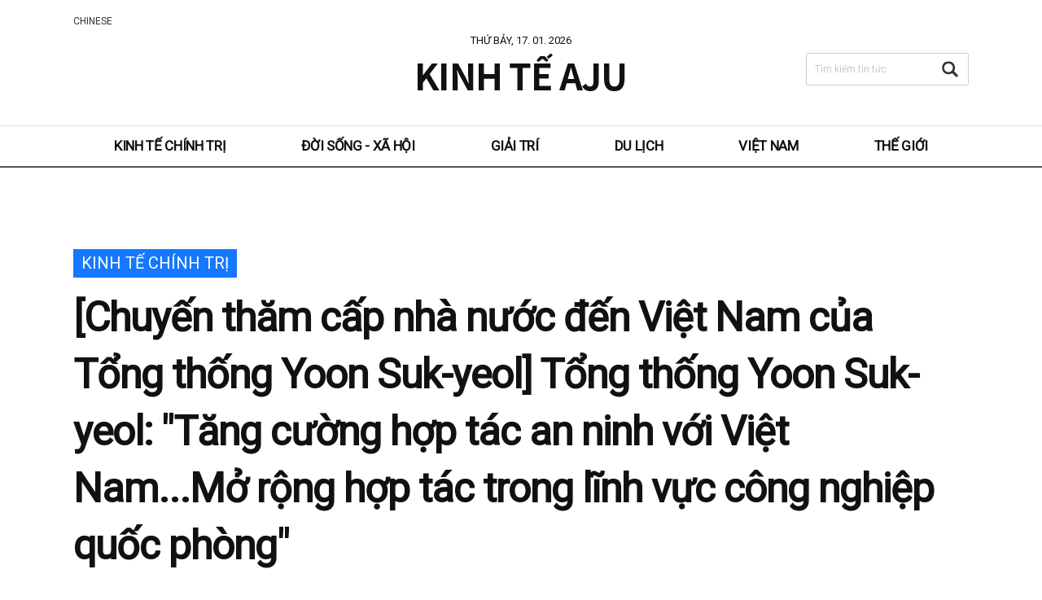

--- FILE ---
content_type: text/html; charset=UTF-8
request_url: https://vietnam.ajunews.com/view/20230622103544132
body_size: 13263
content:

<!doctype html>
<html>
<head>
<!-- Google Tag Manager -->
<script>(function(w,d,s,l,i){w[l]=w[l]||[];w[l].push({'gtm.start':
new Date().getTime(),event:'gtm.js'});var f=d.getElementsByTagName(s)[0],
j=d.createElement(s),dl=l!='dataLayer'?'&l='+l:'';j.async=true;j.src=
'https://www.googletagmanager.com/gtm.js?id='+i+dl;f.parentNode.insertBefore(j,f);
})(window,document,'script','dataLayer','GTM-KWWSFBM');</script>
<!-- End Google Tag Manager -->
<title>[Chuyến thăm cấp nhà nước đến Việt Nam của Tổng thống Yoon Suk-yeol] Tổng thống Yoon Suk-yeol: Tăng cường hợp tác an ninh với Việt Nam...Mở rộng hợp tác trong lĩnh vực công nghiệp quốc phòng</title>


<meta name="title" content="[Chuyến thăm cấp nhà nước đến Việt Nam của Tổng thống Yoon Suk-yeol] Tổng thống Yoon Suk-yeol: Tăng cường hợp tác an ninh với Việt Nam...Mở rộng hợp tác trong lĩnh vực công nghiệp quốc phòng" />
<link rel="image_src" href="https://image.ajunews.com/content/image/2023/06/22/20230622114113287901.jpg" />
<meta name="image" itemprop="image" content="https://image.ajunews.com/content/image/2023/06/22/20230622114113287901.jpg" />
<meta property="og:image" content="https://image.ajunews.com/content/image/2023/06/22/20230622114113287901.jpg" />
<meta property="twitter:image" content="https://image.ajunews.com/content/image/2023/06/22/20230622114113287901.jpg" />
<meta property="twitter:image:alt" content="Tổng thống Hàn Quốc Yoon Suk-yeol. [Ảnh=Văn phòng Tổng thống]" />
<meta name="msapplication-starturl" content="https://vietnam.ajunews.com/" />
<meta name="articleid" itemprop="identifier" content="20230622103544132" />
<meta name="description" itemprop="description" content="Trước thềm chuyến thăm cấp nh&agrave; nước đến Việt Nam,Tổng thống H&agrave;n Quốc Yoon Suk-yeol đ&atilde; c&oacute; cuộc phỏng vấn với Th&ocirc;ng tấn x&atilde; Việt Namvề những định hướng lớn trong hợp t&aacute;c song phương cũng như tiềm năng hợp t&aacute;c giữa hai nước trong nhiều lĩnh vực.Trong b&agrave;i viết với ti&ecirc;u đề &quot;H&agrave..." />
<meta name="url" itemprop="url" content="https://vietnam.ajunews.com/view/20230622103544132" />
<meta property="og:site_name" content="Kinh Tế AJU" />
<meta property="og:locale" content="vi_VN" />
<meta property="og:type" content="article" />
<meta property="og:url" content="https://vietnam.ajunews.com/view/20230622103544132" />
<meta property="og:updated_time" content="2023-06-22T11:43:04+09:00">
<meta property="og:title" content="[Chuyến thăm cấp nhà nước đến Việt Nam của Tổng thống Yoon Suk-yeol] Tổng thống Yoon Suk-yeol: Tăng cường hợp tác an ninh với Việt Nam...Mở rộng hợp tác trong lĩnh vực công nghiệp quốc phòng" />
<meta property="og:description" content="Trước thềm chuyến thăm cấp nh&agrave; nước đến Việt Nam,Tổng thống H&agrave;n Quốc Yoon Suk-yeol đ&atilde; c&oacute; cuộc phỏng vấn với Th&ocirc;ng tấn x&atilde; Việt Namvề những định hướng lớn trong hợp t&aacute;c song phương cũng như tiềm năng hợp t&aacute;c giữa hai nước trong nhiều lĩnh vực.Trong b&agrave;i viết với ti&ecirc;u đề &quot;H&agrave..." />
<meta property="twitter:url" content="https://vietnam.ajunews.com/view/20230622103544132" />
<meta property="twitter:title" content="[Chuyến thăm cấp nhà nước đến Việt Nam của Tổng thống Yoon Suk-yeol] Tổng thống Yoon Suk-yeol: Tăng cường hợp tác an ninh với Việt Nam...Mở rộng hợp tác trong lĩnh vực công nghiệp quốc phòng" />
<meta property="twitter:description" content="Trước thềm chuyến thăm cấp nh&agrave; nước đến Việt Nam,Tổng thống H&agrave;n Quốc Yoon Suk-yeol đ&atilde; c&oacute; cuộc phỏng vấn với Th&ocirc;ng tấn x&atilde; Việt Namvề những định hướng lớn trong hợp t&aacute;c song phương cũng như tiềm năng hợp t&aacute;c giữa hai nước trong nhiều lĩnh vực.Trong b&agrave;i viết với ti&ecirc;u đề &quot;H&agrave..." />
<meta property="twitter:card" content="summary_large_image" />
<meta property="dable:item_id" content="20230622103544132">
<meta property="dable:author" content="Hoàng Phương Ly">
<meta property="article:author" content="Hoàng Phương Ly">
<meta property="article:published_time" content="2023-06-22T11:42:24+09:00">
<meta property="article:modified" itemprop="dateModified" content="2023-06-22T11:43:04+09:00" />
<meta property="article:section" content="Kinh tế Chính trị" />  <!-- 메인 카테고리 (필수) -->
<meta property="dd:content_id" content="20230622103544132" />
<meta property="dd:author" content="Hoàng Phương Ly"/>
<meta property="dd:category" content="Kinh tế Chính trị" />  <!-- 메인 카테고리 (필수) -->
<meta property="dd:published_time" content="2023-06-22T11:42:24+09:00" />  
<meta property="dd:modified_time" content="2023-06-22T11:43:04+09:00" />
<!-- <meta property="dd:playtime" content="" />   -->
<meta property="dd:publisher" content="Hoàng Phương Ly" />
<meta property="dd:availability" content="true" />
<meta name="keywords" content="hà nội,hàn quốc,ngoại giao,việt nam,tổng thống yoon suk yeol,việt - hàn">
<!-- common head start -->
<meta http-equiv="X-UA-Compatible" content="IE=edge" />
<meta http-equiv="Content-Language" content="vi_VN" />
<meta http-equiv="Content-Type" content="text/html;charset=UTF-8" />
<meta http-equiv="Content-Security-Policy" content="upgrade-insecure-requests"/>
<meta name="viewport" content="width=device-width, initial-scale=0">
<meta name="robots" content="index, follow, max-image-preview:large" />
<link rel="canonical" href="https://vietnam.ajunews.com/view/20230622103544132" />
<link rel="shortcut icon" type="image/x-ico" href="https://image.ajunews.com/images/site/img/ajunews/favicon_aju_vn.ico" />
<link rel="alternate" media="only screen and ( max-width: 640px)" href="https://m.vn.ajunews.com/view/20230622103544132" />
<link rel="preconnect" href="https://image.ajunews.com" />
<link rel="dns-prefetch" href="https://image.ajunews.com">


<script type="text/javascript" src="https://image.ajunews.com/images/site/js/jquery-3.4.1.min.js"></script>
<script type="text/javascript" src="https://image.ajunews.com/images/site/js/jquery-migrate-1.4.1.min.js"></script>
<script type="text/javascript" src="https://image.ajunews.com/images/site/js/jquery-ui-1.10.4.js"></script>
<link rel="stylesheet" type="text/css" href="https://image.ajunews.com/images/site/news/vn/css/vn.css?20210121140903"/>
<link rel="stylesheet" type="text/css" href="css/font.css"/>

<!-- 애드센스 광고코드 선언 -->
<script data-ad-client="ca-pub-1113491799096322" async src="https://pagead2.googlesyndication.com/pagead/js/adsbygoogle.js"></script>

</head>
<body>
<!-- Google Tag Manager (noscript) -->
<noscript><iframe src="https://www.googletagmanager.com/ns.html?id=GTM-KWWSFBM"
height="0" width="0" style="display:none;visibility:hidden"></iframe></noscript>
<!-- End Google Tag Manager (noscript) -->
<div id="wrap">

<style type="text/css">
.czb zb-btn-blue--20x20{background:url(https://stc.sp.zdn.vn/share/logo_white_s_2x.png);-webkit-background-size:14px 14px;background-size:14px 14px;}


</style>

<!-- <script src="https://sp.zalo.me/plugins/sdk.js"></script> -->
<script type="text/javascript">

// 프린트 팝업 열기
function printArticle(newsId) {
    
    var winPrint;
    var vUrl = "/util/popPrint.php";
    vUrl += "?nid="+newsId;
    
    winPrint = window.open(vUrl,'winPrint','width=750,height=650, scrollbars=1');
    winPrint.focus();
    
}

// 글자크게
function articleZoomin(cId) {
    var currSz = parseFloat($("#"+cId).css('font-size'));
    Math.round(currSz);
    currSz++;
    $("#"+cId).css('font-size',currSz+'px');
    //$("#"+cId).css('line-height',(currSz+5)+'px');
}

// 글자작게
function articleZoomout(cId) {
    var currSz = parseFloat($("#"+cId).css('font-size'));
    Math.round(currSz);
    currSz--;
    $("#"+cId).css('font-size',currSz+'px');
    //$("#"+cId).css('line-height',(currSz+5)+'px');
}

// 기사 이미지에 alt 추가
/*
var getImg_idx = "";
$(function(){
    $("#articleBody").find('#captionBox > img').each(function(){
     getImg_idx= $(this).attr('id');
     imgSubtitle = $('.title_sum').text();
     $('#'+getImg_idx).attr('alt',imgSubtitle);
    });
});
*/

</script>

<script>
    $(function(){

        var getImgBoxId = "";
        var imgExpandHtml = "";
        var imgUrl = "";
        var imgWidth = "640";
        var imgCnt = 0;

        // 이미지가 있으면 태그를 추가하고 확대버튼을 삽입한다.
        $("#articleBody [id^='imgs_']").each(function(){
            getImgBoxId = $(this).attr('id');
            imgUrl = $(this).attr('src');
            imgWidth = $(this).width();

            // 큰이미지인 경우 640 으로 맞춘다.
            if(parseInt(imgWidth)>640) {
                $(this).attr('width', "640");
                $(this).attr('height', $(this).height());
                imgWidth = "640";
                $(this).parents("#captionBox").css("width", "640");
            }

            imgExpandHtml = "<div class=\"expansion_btn\" href=\"#\" onclick=\"fn_expansion('"+getImgBoxId+"','"+imgUrl.replace("https://image.ajunews.com", "")+"');return false;\"><span class=\"hide\">이미지 확대</span></div>";
            $(this).wrap("<div class='photo_img' style='width:"+imgWidth+"px' id='captionBox_"+imgCnt+"'></div>");
            var sHtml = $("#captionBox_"+imgCnt).html();
            $("#captionBox_"+imgCnt).html(imgExpandHtml+sHtml);
            imgCnt++;
        });
    });

    // 이미지 확대
    function fn_expansion(imgBoxId, imgPath) {
        var imgPathOriginal = imgPath;
        $.ajax({
            url: '/ajax/getImgPathOriginal.php',
            type: "POST",
            data: {
                'newsId': "20230622103544132",
                'imgPath': imgPath
            }
            , dataType: "json"
            , async: false
            , success: function (data) {
                if (data.imgPathOriginal != null) {
                    imgPathOriginal = data.imgPathOriginal;
                }
            }
        });
        $("#img_pop").find("img").attr("src", "https://image.ajunews.com" + imgPathOriginal);
        popOpen("img_pop");
    }
    function popOpen(id){
        var _this = $('#' + id);
        _this.stop(true, false).fadeIn(150).addClass('open');
        var popCon = _this.find('.layer_con');
        $('html').addClass('is_scroll_blocking');
    }

    function popClose(){
        $(".layer_wrap").stop(true, false).fadeOut(150).removeClass('open');
        $('html').removeClass('is_scroll_blocking');
    }
</script>

<!-- 오늘하루 열지 않기 팝업 -->
<style type="text/css">
.main_popup a{text-decoration:none; color:#999; padding: 2px}
.main_popup a:hover{text-decoration:none;}
.pull-right{float:right}
.main_popup{border:2px solid #666666;background-color: #33353e; }
.popup_bottom{
    background-color:#33353e;
    color: white;                   
    padding: 10px;                  
}
</style>

<!-- date('Ymd') -->
          
<!-- //date('Ymd') -->


<script type="text/javascript">
// navigation
$(function(){
    var fulFname = document.URL.substring(document.URL.lastIndexOf("/") + 1, document.URL.length);
    var fname = fulFname.split('?');
    switch(fname[0]){
        case "politicaleconomy":$('#politicaleconomy').addClass("on");break;
        case "society":$('#society').addClass("on");break;
        case "entertainment":$('#entertainment').addClass("on");break;
        case "tour":$('#tour').addClass("on");break;
        case "vietnam":$('#vietnam').addClass("on");break;
        case "global":$('#global').addClass("on");break;
        //default:$('#politicaleconomy').addClass("on");
    }
});


$(function(){
    var _cate = 'Kinh tế Chính trị';
    switch(_cate){
        case "KINH TẾ":$('#politicaleconomy').addClass("on");break;
        case "HÀN QUỐC":$('#society').addClass("on");break;
        case "Giải trí":$('#entertainment').addClass("on");break;
        case "DU LỊCH":$('#tour').addClass("on");break;
        case "VIỆT NAM":$('#vietnam').addClass("on");break;
        case "THẾ GIỚI":$('#global').addClass("on");break;
        //default:$('#politicaleconomy').addClass("on");
    }
});

function searchTop(arg) {

    if(arg==1){
      var f = document.topSearchForm;
    }else{
      var f = document.topSearchForm2;
    }
    var q = f.q.value;

    if(q=="") { 
        alert("Vui lòng nhập từ khóa tìm kiếm.")
        f.q.focus();
        return false;
    }
    f.submit();
    return true;
}


// 입력창 클릭시 힌트 텍스트 사라지는 기능 01
function StrCheck(obj) {
    var Obj_id = obj.id;
    var Obj_label_id = Obj_id + '_str';
    var Obj_val = $('#' + Obj_id).val();
    if (Obj_val === "") {
        $('#' + Obj_label_id).show();
    }
}

// 입력창 클릭시 힌트 텍스트 사라지는 기능 02
function rmDefaultValue(obj, arg) {

    if (arg === 1) {
        $('#' + obj.id + '_str').hide();
        $('#' + obj.id).focus();
    } else {

        $('#' + obj.id).hide();
        var id_arr = obj.id.split('_');
        var cur_id = id_arr[0];
        $('#' + cur_id).focus();
    }
}

</script>


<div id="header" class="header_v2">
    <div class="head_top">
        <div class="inner">
            <div class="today">THỨ BẢY, 17. 01. 2026</div>
            <div class="logo"><a href="//vietnam.ajunews.com">Kinh Tế AJU</a></div>
            <ul class="family_site">
                <li><a href="https://www.ajudaily.com" target="_blank">CHINESE</a></li>
            </ul>
            <div class="search_form">
                <form action="/search" method="GET" name="topSearchForm" class="form_sch">
                    <fieldset>
                        <legend>tin tức</legend>
                        <label for="q" id="q_str" onClick="rmDefaultValue(this,2)">Tìm kiếm tin tức</label>                        <input name="q" id="q" value="" type="text" onBlur="StrCheck(this)" onClick="rmDefaultValue(this,1)"  autocomplete="off">
                        <button type="button" onclick="searchTop(1)">Tìm kiếm</button>
                    </fieldset>
                </form>
            </div>

                        
        </div>
    </div>
    <div class="head_nav" id="nav">
        <div class="inner">
            <ul class="nav">
                <li id="politicaleconomy"><a href="//vietnam.ajunews.com/politicaleconomy" alt="Kinh tế Chính trị">Kinh tế Chính trị</a></li>
                <li id="society"><a href="//vietnam.ajunews.com/society" alt="Đời sống - Xã hội">Đời sống - Xã hội</a></li>
                <li id="entertainment"><a href="//vietnam.ajunews.com/entertainment" alt="Giải trí">Giải trí</a></li>
                <li id="tour"><a href="//vietnam.ajunews.com/tour" alt="Du lịch">Du lịch</a></li>
                <li id="vietnam"><a href="//vietnam.ajunews.com/vietnam" alt="Việt Nam">Việt Nam</a></li>
                <li id="global"><a href="//vietnam.ajunews.com/global" alt="Thế giới">Thế giới</a></li>
            </ul>
        </div>

                    
        <div class="link_home"><a href="//vietnam.ajunews.com"><em>홈으로가기</em></a></div>
        <div class="search_form">
            <form action="/search" method="GET" name="topSearchForm2" class="form_sch">
                <fieldset>
                    <legend>tin tức</legend>
                    <label for="q2" id="q2_str" onClick="rmDefaultValue(this,2)">Tìm kiếm tin tức</label>                    <input name="q" id="q2" value="" type="text" onBlur="StrCheck(this)" onClick="rmDefaultValue(this,1)" autocomplete="off">
                    <button type="button" onclick="searchTop(2)">Tìm kiếm</button>
                </fieldset>
            </form>
        </div>
    
        
    </div>
</div>


    <div id="container">
        <div class="content">
            <!-- view_head -->
            <div class="view_head">

                <span class="category">Kinh tế Chính trị</span>
                <h1>[Chuyến thăm cấp nhà nước đến Việt Nam của Tổng thống Yoon Suk-yeol] Tổng thống Yoon Suk-yeol: &quot;Tăng cường hợp tác an ninh với Việt Nam...Mở rộng hợp tác trong lĩnh vực công nghiệp quốc phòng&quot;</h1>
                <div class="vh_info">Hoàng Phương Ly <a href="mailto:lyhoang215@ajunews.com">(lyhoang215@ajunews.com)</a><span class="date">11:43 22-06-2023</span></div>
                <div class="sns_area">
                    <ul class="sns_lay lay_share">
                        <li class="facebook"><a style="cursor:pointer;" onclick="window.open('http://www.facebook.com/sharer.php?u=http%3A%2F%2Fvietnam.ajunews.com%2Fview%2F20230622103544132','공유하기 페이스북','width=800, height=400, toolbar=no, menubar=no, scrollbars=no, resizable=yes');return false;">facebook</a></li>
                        <li class="twitter"><a style="cursor:pointer;" onclick="window.open('https://twitter.com/intent/tweet?text=%5BChuy%E1%BA%BFn+th%C4%83m+c%E1%BA%A5p+nh%C3%A0+n%C6%B0%E1%BB%9Bc+%C4%91%E1%BA%BFn+Vi%E1%BB%87t+Nam+c%E1%BB%A7a+T%E1%BB%95ng+th%E1%BB%91ng+Yoon+Suk-yeol%5D+T%E1%BB%95ng+th%E1%BB%91ng+Yoon+Suk-yeol%3A+%22T%C4%83ng+c%C6%B0%E1%BB%9Dng+h%E1%BB%A3p+t%C3%A1c+an+ninh+v%E1%BB%9Bi+Vi%E1%BB%87t+Nam...M%E1%BB%9F+r%E1%BB%99ng+h%E1%BB%A3p+t%C3%A1c+trong+l%C4%A9nh+v%E1%BB%B1c+c%C3%B4ng+nghi%E1%BB%87p+qu%E1%BB%91c+ph%C3%B2ng%22+-+http%3A%2F%2Fvietnam.ajunews.com%2Fview%2F20230622103544132&related=vietnam&via=vietnam','공유하기 트위터','width=800, height=700, toolbar=no, menubar=no, scrollbars=no, resizable=yes');return false;">twitter</a></li>
                        <!--<li class="zalo"><div class="zalo-share-button" data-href="http%3A%2F%2Fvietnam.ajunews.com%2Fview%2F20230622103544132" data-oaid="1953756489673218608" data-layout="4" data-color="white" data-customize=false></div></li> -->

                    </ul>
                    <ul class="btn_lst">
                        <li class="print"><a style="cursor:pointer;" onclick="printArticle('20230622103544132');return false;">print</a></li>
                        <li class="font"><a href="#">font size</a></li>
                    </ul>
                    <ul class="font_lay">
                        <li class="font_m"><a style="cursor:pointer;" style="cursor:pointer;" onclick="articleZoomin('articleBody');return false;">small</a></li>
                        <li class="font_p"><a style="cursor:pointer;" style="cursor:pointer;" onclick="articleZoomout('articleBody');return false;">big</a></li>
                    </ul>
                </div>
            </div>

            <!-- view_head// -->
            <div class="view_cont">
                <article itemprop="articleBody" >

                    <div class="sub_title">
                                                <span>Trả lời phỏng vấn của Thông tấn xã Việt Nam</span>
                                            </div>

                   <!--- <div id="" class="cont"> --->
                                                <div id="articleBody">
                            <div style="text-align: justify;"><strong>Trước thềm chuyến thăm cấp nh&agrave; nước đến Việt Nam,&nbsp;Tổng thống H&agrave;n Quốc Yoon Suk-yeol đ&atilde; c&oacute; cuộc phỏng vấn với Th&ocirc;ng tấn x&atilde; Việt Nam&nbsp;về những định hướng lớn trong hợp t&aacute;c song phương cũng như tiềm năng hợp t&aacute;c giữa hai nước trong nhiều lĩnh vực.</strong><br />
<br />
&nbsp;</div>

<div class="imgBox ib_center" id="imgBox_2342954">
<div id="captionBox" style="width:640px; clear:both; float:none;">
<div style="text-align: justify;"><img alt="" height="426" id="imgs_2342954" photo_no="2342954" src="https://image.ajunews.com/content/image/2023/06/22/20230622114113287901.jpg" width="640" /></div>

<p class="p_caption" style="text-align: justify;">Tổng thống H&agrave;n Quốc Yoon Suk-yeol. [Ảnh=Văn ph&ograve;ng Tổng thống]</p>
</div>
</div>

<div style="text-align: justify;">Trong b&agrave;i viết với ti&ecirc;u đề &quot;H&agrave;n Quốc-Việt Nam khởi động chương mới của quan hệ hợp t&aacute;c song phương&quot; được đăng tải tr&ecirc;n trang web của Th&ocirc;ng tấn x&atilde; Việt Nam (TTXVN), Tổng thống H&agrave;n Quốc Yoon Suk-yeol nhấn mạnh &quot;H&agrave;n Quốc mong muốn tiếp tục hợp t&aacute;c an ninh với Việt Nam cũng như mở rộng hợp t&aacute;c song phương trong lĩnh vực c&ocirc;ng nghiệp quốc ph&ograve;ng dựa tr&ecirc;n năng lực c&ocirc;ng nghệ vượt trội của H&agrave;n Quốc đ&atilde; được kiểm chứng tr&ecirc;n thị trường thế giới&quot;.<br />
<br />
Tổng thống H&agrave;n Quốc đ&atilde; kết th&uacute;c chuyến c&ocirc;ng du tại Ph&aacute;p v&agrave; sẽ bắt đầu chuyến&nbsp;thăm cấp Nh&agrave; nước tới Việt Nam k&eacute;o d&agrave;i 3 ng&agrave;y từ 22~24/6&nbsp;theo lời mời của Chủ tịch nước Việt Nam V&otilde; Văn Thưởng.<br />
<br />
Đ&acirc;y l&agrave; chuyến thăm song phương đầu ti&ecirc;n tới một nước ASEAN (Hiệp hội c&aacute;c quốc gia Đ&ocirc;ng Nam &Aacute;) sau khi Tổng thống Yoon nhậm chức.<br />
<br />
Trong b&agrave;i phỏng vấn, tổng thống Yoon cho biết&nbsp;&quot;Năm nay l&agrave; năm khởi đầu mạnh mẽ cho quan hệ đối t&aacute;c chiến lược to&agrave;n diện giữa hai quốc gia. Với &yacute; nghĩa đ&oacute;, t&ocirc;i hy vọng chuyến thăm cấp Nh&agrave; nước tới Việt Nam lần n&agrave;y sẽ mở ra một chương mới trong quan hệ hợp t&aacute;c giữa hai quốc gia&quot;.<br />
<br />
&quot;H&agrave;n Quốc v&agrave; Việt Nam&nbsp;phải c&ugrave;ng chung sức để vượt qua những th&aacute;ch thức,&nbsp;khủng hoảng phức tạp&nbsp;m&agrave; thế giới đang phải đối mặt&quot;, Tổng thống trả lời trong cuộc phỏng vấn bằng văn bản với TTXVN, đồng thời cũng b&agrave;y tỏ&nbsp;kỳ vọng hợp t&aacute;c trong c&aacute;c chuỗi cung ứng kho&aacute;ng sản quan trọng, năng lượng, chuyển đổi kỹ thuật số, th&agrave;nh phố th&ocirc;ng minh v&agrave; ứng ph&oacute; với biến đổi kh&iacute; hậu với Việt Nam.<br />
<br />
Tổng thống Yoon nhấn mạnh sự cần thiết phải mở rộng v&agrave; thay đổi phạm vi hợp t&aacute;c hiện c&oacute; giữa hai nước H&agrave;n Quốc v&agrave; Việt Nam<br />
<br />
Tổng thống cho biết, &quot;Ch&uacute;ng ta cần n&acirc;ng cao phạm vi hợp t&aacute;c từ lĩnh vực sản xuất chế tạo sang c&aacute;c lĩnh vực dịch vụ&nbsp;trong c&aacute;c ng&agrave;nh như t&agrave;i ch&iacute;nh, ph&acirc;n phối lưu th&ocirc;ng h&agrave;ng h&oacute;a, c&ocirc;ng nghệ th&ocirc;ng tin, nội dung văn h&oacute;a v&agrave; c&aacute;c lĩnh vực dịch vụ kh&aacute;c;&nbsp;đồng thời hướng tới sự ph&acirc;n c&ocirc;ng lao động theo chiều ngang để c&oacute; thể tận dụng thế mạnh của ch&uacute;ng nhau&quot;.<br />
<br />
Đặc biệt, Tổng thống H&agrave;n Quốc c&ograve;n tiết lộ kế hoạch c&ocirc;ng bố một dự &aacute;n viện trợ mới để tăng cường năng lực nghi&ecirc;n cứu khoa học v&agrave; c&ocirc;ng nghệ của Việt Nam. Tổng thống cũng cho hay &quot;H&agrave;n Quốc sẽ tiếp tục hỗ trợ Viện Khoa học v&agrave; C&ocirc;ng nghệ Việt Nam-H&agrave;n Quốc (VKIST), dự &aacute;n viện trợ độc lập kh&ocirc;ng ho&agrave;n lại lớn nhất từ trước tới nay của ch&iacute;nh phủ H&agrave;n Quốc, để VKIST trở th&agrave;nh trung t&acirc;m ph&aacute;t triển khoa học c&ocirc;ng nghệ của Việt Nam&quot;.<br />
<br />
Tổng thống Yoon&nbsp;cũng nhấn mạnh tầm quan trọng của giao lưu nh&acirc;n d&acirc;n giữa hai nước.<br />
<br />
Tổng thống giải th&iacute;ch &quot;Hiện c&oacute; khoảng 170.000 người H&agrave;n Quốc đang sinh sống ở Việt Nam. Đ&acirc;y cũng l&agrave; quy m&ocirc; cộng đồng H&agrave;n Quốc lớn nhất trong số c&aacute;c quốc gia Đ&ocirc;ng Nam &Aacute;.&nbsp;H&agrave;n Quốc v&agrave; Việt Nam đ&atilde; duy tr&igrave; mối &quot;quan hệ th&ocirc;ng gia&quot; trong suốt 800 năm qua, giờ đ&acirc;y kh&ocirc;ng c&oacute; g&igrave; l&agrave; th&aacute;i qu&aacute; khi n&oacute;i ch&uacute;ng ta l&agrave; &quot;người một nh&agrave;&quot;. Ch&iacute;nh phủ H&agrave;n Quốc sẽ hỗ trợ về mặt thể chế để giao lưu nh&acirc;n d&acirc;n giữa hai nước diễn ra s&ocirc;i nổi hơn&quot;.<br />
<br />
Tổng thống Yoon cũng cho biết: &quot;T&ocirc;i tr&acirc;n trọng v&agrave; cảm ơn Việt Nam, với vai tr&ograve; nước điều phối quan hệ đối thoại H&agrave;n Quốc-ASEAN, đang thực hiện xuất sắc vai tr&ograve; l&agrave;m cầu nối cho H&agrave;n Quốc với c&aacute;c nước ASEAN.&nbsp;T&ocirc;i hy vọng&nbsp;quan hệ H&agrave;n Quốc-ASEAN sẽ được n&acirc;ng l&ecirc;n tầm &#39;Quan hệ đối t&aacute;c chiến lược to&agrave;n diện&#39; trong dịp kỷ niệm 35 năm thiết lập quan hệ H&agrave;n Quốc-ASEAN trong năm tới.&nbsp;&nbsp;Sau Hội nghị cấp cao H&agrave;n Quốc-ASEAN dự kiến được tổ chức v&agrave;o th&aacute;ng 9 năm nay, Ch&iacute;nh phủ H&agrave;n Quốc sẽ đề xuất với c&aacute;c nước ASEAN những s&aacute;ng kiến cụ thể nhằm đạt được mục ti&ecirc;u n&agrave;y.&quot;.&nbsp;<br />
<br />
Mặt kh&aacute;c, Th&ocirc;ng tấn x&atilde; Việt Nam (TTXVN)&nbsp;l&agrave; h&atilde;ng th&ocirc;ng tấn Quốc gia trực thuộc Ch&iacute;nh phủ Việt Nam v&agrave; l&agrave; cơ quan th&ocirc;ng tin ch&iacute;nh thức của Nh&agrave; nước Cộng ho&agrave; X&atilde; hội Chủ nghĩa Việt Nam. TTXVN sản xuất v&agrave; ph&aacute;t h&agrave;nh tin tức từ 63 cơ quan thường tr&uacute; tại c&aacute;c tỉnh th&agrave;nh trong nước v&agrave; 30 cơ quan thường tr&uacute; ở nước ngo&agrave;i.&nbsp;TTXVN hiện đang hợp t&aacute;c với 42 h&atilde;ng th&ocirc;ng tấn lớn ở nước ngo&agrave;i v&agrave; cũng l&agrave; đối t&aacute;c truyền th&ocirc;ng của Kinh Tế AJU.</div>
                        </div>
                   <!-- </div> --->

                </article>

                                <div class="relation_news">
                    <span class="title">BÀI VIẾT LIÊN QUAN</span>
                    <ul>
                                                                                                        <li><a href="//vietnam.ajunews.com/view/20260106111654528">Hàn Quốc mở rộng gần 250 cơ sở y tế ngoại quốc…Trung Quốc·Việt Nam là thị trường trọng điểm</a></li>
                                                                                                                                                                        <li><a href="//vietnam.ajunews.com/view/20251224080809317">Viên nang dược phẩm của DN Hàn Quốc sản xuất tại Việt Nam bị Mỹ áp thuế chống trợ cấp 2,45%</a></li>
                                                                                                                                                                        <li><a href="//vietnam.ajunews.com/view/20251222165620231">Hàn Quốc ra mắt &quot;Bàn hỗ trợ Startup IT&quot; tại Trung tâm Đổi mới sáng tạo Quốc gia Việt Nam</a></li>
                                                                                                                                                                        <li><a href="//vietnam.ajunews.com/view/20251203101240885">Ngành thiết bị làm đẹp tại nhà của Hàn Quốc mong muốn chinh phục thị trường Việt Nam</a></li>
                                                                                                                                                                        <li><a href="//vietnam.ajunews.com/view/20251201172532661">Cơ chế mới giúp Hàn Quốc mở rộng đầu tư trong hợp tác phát triển khoáng sản chiến lược với Việt Nam</a></li>
                                                                                                            </ul>
                </div>
                
                <div class="tag">
                                                                        <a href="//vietnam.ajunews.com/search?q=h%C3%A0+n%E1%BB%99i&tag=1">#hà nội</a>
                                                                        <a href="//vietnam.ajunews.com/search?q=h%C3%A0n+qu%E1%BB%91c&tag=1">#hàn quốc</a>
                                                                        <a href="//vietnam.ajunews.com/search?q=ngo%E1%BA%A1i+giao&tag=1">#ngoại giao</a>
                                                                        <a href="//vietnam.ajunews.com/search?q=vi%E1%BB%87t+nam&tag=1">#việt nam</a>
                                                                        <a href="//vietnam.ajunews.com/search?q=t%E1%BB%95ng+th%E1%BB%91ng+yoon+suk+yeol&tag=1">#tổng thống yoon suk yeol</a>
                                                                        <a href="//vietnam.ajunews.com/search?q=vi%E1%BB%87t+-+h%C3%A0n&tag=1">#việt - hàn</a>
                                                                </div>

                <div class="byline"><strong>Hoàng Phương Ly</strong><span>(lyhoang215@ajunews.com)</span></div>
                <p class="copy">
                    © Bản quyền thuộc về Thời báo Kinh tế AJU & www.ajunews.com:
                    Việc sử dụng các nội dung đăng tải trên www.vietnam.ajunews.com phải có sự đồng ý bằng
                    văn bản của Aju News Corporation.
                                    </p>
            </div>





            <div class="aside">
                <div class="aside_news_01">
                    <h3>TIN TỔNG HỢP</h3>
                    <ul>

  
                        <li>
                            <a href="//vietnam.ajunews.com/view/20260116141929070">
                                <span class="thumb"><img src="https://image.ajunews.com/content/image/2026/01/16/20260116145708882906_518_323.jpg" alt="KOSPI lần đầu vượt ngưỡng 4.800 điểm"></span>
                                <div class="txt_area">
                                    <span class="ctg">Kinh tế Chính trị</span>
                                    <span class="tit">KOSPI lần đầu vượt ngưỡng 4.800 điểm</span>
                                </div>
                            </a>
                        </li>
              
                        <li>
                            <a href="//vietnam.ajunews.com/view/20260116081532784">
                                <span class="thumb"><img src="https://image.ajunews.com/content/image/2026/01/16/20260116084725853995_518_323.jpg" alt="Hàn Quốc chi 560 triệu Won mỗi năm nuôi dưỡng DN nhỏ thành ngôi sao xuất khẩu toàn cầu"></span>
                                <div class="txt_area">
                                    <span class="ctg">Kinh tế Chính trị</span>
                                    <span class="tit">Hàn Quốc chi 560 triệu Won mỗi năm nuôi dưỡng DN nhỏ thành 'ngôi sao xuất khẩu' toàn cầu</span>
                                </div>
                            </a>
                        </li>
              
                        <li>
                            <a href="//vietnam.ajunews.com/view/20260115152341492">
                                <span class="thumb"><img src="https://image.ajunews.com/content/image/2026/01/15/20260115153253920120_518_323.jpg" alt="Người dân Hàn Quốc đổ xô tích trữ đô la trong bối cảnh đồng won suy yếu"></span>
                                <div class="txt_area">
                                    <span class="ctg">Đời sống Xã hội</span>
                                    <span class="tit">Người dân Hàn Quốc đổ xô tích trữ đô la trong bối cảnh đồng won suy yếu</span>
                                </div>
                            </a>
                        </li>
              
                        <li>
                            <a href="//vietnam.ajunews.com/view/20260115100512163">
                                <span class="thumb"><img src="https://image.ajunews.com/content/image/2026/01/15/20260115145815170554_518_323.jpg" alt="BoK tiếp tục đóng băng lãi suất ở mức 2,5% giữa biến động tỷ giá"></span>
                                <div class="txt_area">
                                    <span class="ctg">Kinh tế Chính trị</span>
                                    <span class="tit">BoK tiếp tục "đóng băng" lãi suất ở mức 2,5% giữa biến động tỷ giá</span>
                                </div>
                            </a>
                        </li>
              
                        <li>
                            <a href="//vietnam.ajunews.com/view/20260114174433850">
                                <span class="thumb"><img src="https://image.ajunews.com/content/image/2026/01/14/20260114175940116700_518_323.jpg" alt="Xuất khẩu ICT Hàn Quốc lập kỷ lục 264 tỷ USD nhờ cú hích từ chip bán dẫn và AI"></span>
                                <div class="txt_area">
                                    <span class="ctg">Kinh tế Chính trị</span>
                                    <span class="tit">Xuất khẩu ICT Hàn Quốc lập kỷ lục 264 tỷ USD nhờ "cú hích" từ chip bán dẫn và AI</span>
                                </div>
                            </a>
                        </li>
              
                        <li>
                            <a href="//vietnam.ajunews.com/view/20260114084519260">
                                <span class="thumb"><img src="https://image.ajunews.com/content/image/2026/01/14/20260114091335763011_518_323.png" alt="Rò rỉ công nghệ gây thiệt hại hơn 23.000 tỷ Won cho Hàn Quốc"></span>
                                <div class="txt_area">
                                    <span class="ctg">Kinh tế Chính trị</span>
                                    <span class="tit">Rò rỉ công nghệ gây thiệt hại hơn 23.000 tỷ Won cho Hàn Quốc</span>
                                </div>
                            </a>
                        </li>
            
                    </ul>
                </div>
                <div class="aside_news_02">
                    <h3>GIẢI TRÍ</h3>
                    <ul>
  
                        <li>
                            <a href="//vietnam.ajunews.com/view/20260114080602209">
                                <span class="thumb"><img src="https://image.ajunews.com/content/image/2026/01/14/20260114081546366946_518_323.jpg" alt="BTS trở lại với tour diễn toàn cầu sau 4 năm"></span>
                                <span class="tit">BTS trở lại với tour diễn toàn cầu sau 4 năm</span>
                            </a>
                        </li>
              
                        <li>
                            <a href="//vietnam.ajunews.com/view/20260112140050038">
                                <span class="thumb"><img src="https://image.ajunews.com/content/image/2026/01/12/20260112142243987540_518_323.jpg" alt="K-Pop Demon Hunters lập cú đúp tại Quả cầu vàng, viết tiếp chương mới đầy kiêu hãnh cho làn sóng K-Content"></span>
                                <span class="tit">"K-Pop Demon Hunters" lập cú đúp tại Quả cầu vàng, viết tiếp chương mới đầy kiêu hãnh cho làn sóng K-Content</span>
                            </a>
                        </li>
              
                        <li>
                            <a href="//vietnam.ajunews.com/view/20260108171328572">
                                <span class="thumb"><img src="https://image.ajunews.com/content/image/2026/01/08/20260108173404188206_518_323.jpg" alt="G-Dragon lần đầu tiên tổ chức fan meeting kể từ khi ra mắt"></span>
                                <span class="tit">G-Dragon lần đầu tiên tổ chức fan meeting kể từ khi ra mắt</span>
                            </a>
                        </li>
              
                        <li>
                            <a href="//vietnam.ajunews.com/view/20260105090642476">
                                <span class="thumb"><img src="https://image.ajunews.com/content/image/2026/01/05/20260105091514573967_518_323.jpg" alt="BTS trở lại với album phòng thu thứ 5 vào tháng 3…Album mới gồm tổng cộng 14 ca khúc"></span>
                                <span class="tit">BTS trở lại với album phòng thu thứ 5 vào tháng 3…Album mới gồm tổng cộng 14 ca khúc</span>
                            </a>
                        </li>
                                </ul>
                </div>

                <div class="aside_news_03">
                    <h3>AJU VIDEO</h3>
                                        <div>
                        <a href="//vietnam.ajunews.com/view/20210611151939764">
                            <span class="thumb"><img src="https://image.ajunews.com/content/image/2021/06/11/20210611154858398696_518_323.jpg" alt="Xuất hiện quảng cáo Hanbok tại quảng trường Thời đại"></span>
                            <span class="tit">​Xuất hiện quảng cáo Hanbok tại quảng trường Thời đại</span>
                        </a>
                    </div>
                                    </div>


            </div>
        </div>
        <div class="view_btm">
            <div class="inner">

            <div class="section_news">
                <div class="title">
                    <h4>Kinh tế Chính trị</h4>
                    <a href="//vietnam.ajunews.com/politicaleconomy" class="btn_more">more</a>
                </div>

                                    <div class="news_01">
                    <a href="//vietnam.ajunews.com/view/20260116170610236">
                        <span class="thumb"><img src="https://image.ajunews.com/content/image/2026/01/16/20260116174011443771_518_323.jpg" alt="Tỉnh Gyeongnam và Việt Nam thúc đẩy hợp tác chiến lược về công nghiệp và nguồn nhân lực"></span>
                        <span class="tit">Tỉnh Gyeongnam và Việt Nam thúc đẩy hợp tác chiến lược về công nghiệp và nguồn nhân lực</span>
                    </a>
                </div>
                    
                <ul class="news_02">
                    
                    
                    <li><a href="//vietnam.ajunews.com/view/20260116163337215">Samsung Electronics·SK hynix chia sẻ năm thành công rực rỡ với nhân viên bằng phần thưởng tiền mặt và cổ phiếu</a></li>
                
                    <li><a href="//vietnam.ajunews.com/view/20260116153826155">Thành phố Daegu và TP.HCM thắt chặt hợp tác chiến lược</a></li>
                
                </ul>
            </div>
            <div class="section_news">
                <div class="title">
                    <h4>Đời sống - Xã hội</h4>
                    <a href="//vietnam.ajunews.com/society" class="btn_more">more</a>
                </div>

                                    <div class="news_01">
                    <a href="//vietnam.ajunews.com/view/20260117211646397">
                        <span class="thumb"><img src="https://image.ajunews.com/content/image/2026/01/17/20260117212515375598_518_323.png" alt="[OPINION] Từ cuộc cách mạng tinh thần đến hệ thống bền vững: Bước nhảy vọt thứ hai của bóng đá Việt Nam"></span>
                        <span class="tit">[OPINION] Từ "cuộc cách mạng tinh thần" đến "hệ thống bền vững": Bước nhảy vọt thứ hai của bóng đá Việt Nam</span>
                    </a>
                </div>
                    
                <ul class="news_02">
                    
                    
                    <li><a href="//vietnam.ajunews.com/view/20260116150108115">Du khách quốc tế hào hứng với trải nghiệm "nhập vai thành người bản địa" giữa lòng thủ đô Seoul</a></li>
                
                    <li><a href="//vietnam.ajunews.com/view/20260116111705969">Rào cản visa khiến du học sinh quốc tế khó ổn định tại Hàn Quốc sau tốt nghiệp</a></li>
                
                </ul>
            </div>
            <div class="section_news">
                <div class="title">
                    <h4>Giải trí</h4>
                    <a href="//vietnam.ajunews.com/entertainment" class="btn_more">more</a>
                </div>

                                    <div class="news_01">
                    <a href="//vietnam.ajunews.com/view/20260114080602209">
                        <span class="thumb"><img src="https://image.ajunews.com/content/image/2026/01/14/20260114081546366946_518_323.jpg" alt="BTS trở lại với tour diễn toàn cầu sau 4 năm"></span>
                        <span class="tit">BTS trở lại với tour diễn toàn cầu sau 4 năm</span>
                    </a>
                </div>
                    
                <ul class="news_02">
                    
                    
                    <li><a href="//vietnam.ajunews.com/view/20260112140050038">"K-Pop Demon Hunters" lập cú đúp tại Quả cầu vàng, viết tiếp chương mới đầy kiêu hãnh cho làn sóng K-Content</a></li>
                
                    <li><a href="//vietnam.ajunews.com/view/20260108171328572">G-Dragon lần đầu tiên tổ chức fan meeting kể từ khi ra mắt</a></li>
                
                </ul>
            </div>
            <div class="section_news">
                <div class="title">
                    <h4>Du lịch</h4>
                    <a href="//vietnam.ajunews.com/tour" class="btn_more">more</a>
                </div>

                                    <div class="news_01">
                    <a href="//vietnam.ajunews.com/view/20260105135243786">
                        <span class="thumb"><img src="https://image.ajunews.com/content/image/2026/01/05/20260105142317500711_518_323.jpg" alt="Bảo tàng Dân tộc học Quốc gia Hàn Quốc là điểm đến hấp dẫn du khách nước ngoài"></span>
                        <span class="tit">Bảo tàng Dân tộc học Quốc gia Hàn Quốc là điểm đến hấp dẫn du khách nước ngoài</span>
                    </a>
                </div>
                    
                <ul class="news_02">
                    
                    
                    <li><a href="//vietnam.ajunews.com/view/20251205165407979">Seoul lọt top 10 'Thành phố hấp dẫn nhất thế giới'</a></li>
                
                    <li><a href="//vietnam.ajunews.com/view/20250807083012202">Seoul lọt vào Top 3 những điểm đến du khách thích quay lại nhiều lần nhất ở Châu Á</a></li>
                
                </ul>
            </div>
            <div class="section_news">
                <div class="title">
                    <h4>Việt Nam</h4>
                    <a href="//vietnam.ajunews.com/vietnam" class="btn_more">more</a>
                </div>

                                    <div class="news_01">
                    <a href="//vietnam.ajunews.com/view/20260106082054261">
                        <span class="thumb"><img src="https://image.ajunews.com/content/image/2026/01/06/20260106084128746922_518_323.png" alt="Việt Nam ghi nhận tăng trưởng GDP năm 2025 đạt 8,02%…Bình quân đầu người đạt 5.026 USD"></span>
                        <span class="tit">Việt Nam ghi nhận tăng trưởng GDP năm 2025 đạt 8,02%…Bình quân đầu người đạt 5.026 USD</span>
                    </a>
                </div>
                    
                <ul class="news_02">
                    
                    
                    <li><a href="//vietnam.ajunews.com/view/20251231165521790">10 tin tức nổi bật nhất năm 2025 của Việt Nam</a></li>
                
                    <li><a href="//vietnam.ajunews.com/view/20251231082224318">Báo Nhân Dân ra mắt phiên bản điện tử tiếng Hàn…Thắt chặt nhịp cầu thông tin Việt - Hàn</a></li>
                
                </ul>
            </div>
            <div class="section_news">
                <div class="title">
                    <h4>Thế giới</h4>
                    <a href="//vietnam.ajunews.com/global" class="btn_more">more</a>
                </div>

                                    <div class="news_01">
                    <a href="//vietnam.ajunews.com/view/20250926141722980">
                        <span class="thumb"><img src="https://image.ajunews.com/content/image/2025/09/26/20250926151928980280_518_323.jpg" alt="Tổng thống Trump yêu cầu Hàn Quốc thực hiện ngay lập tức cam kết đầu tư 350 tỷ đô la cho Mỹ"></span>
                        <span class="tit">Tổng thống Trump yêu cầu Hàn Quốc thực hiện 'ngay lập tức' cam kết đầu tư 350 tỷ đô la cho Mỹ</span>
                    </a>
                </div>
                    
                <ul class="news_02">
                    
                    
                    <li><a href="//vietnam.ajunews.com/view/20250917172757847">Tổng thống Mỹ Donald Trump sẽ đến Hàn Quốc vào tháng 10 để tham dự hội nghị thượng đỉnh APEC</a></li>
                
                    <li><a href="//vietnam.ajunews.com/view/20250908170611136">Sự phụ thuộc vào thị thực ngắn hạn làm lộ ra điểm yếu trong các dự án của Hàn Quốc tại Mỹ</a></li>
                
                </ul>
            </div>

            </div>
        </div>
        <div class="btn_top"><a href="#"><em>TOP</em></a></div>



        <!-- 이미지 확대 팝업 -->
        <div class="layer_wrap img_pop" id="img_pop">
            <div class="layer_dialog">
                <div class="layer_head hide"><strong>기사 이미지 확대 보기</strong></div>
                <div class="layer_content"><img src="" alt=""></div>
            </div>
            <a href="javascript:popClose();" class="layer_dialog_close js_layer_close"><span class="hide">닫기</span></a>
        </div>
        <!-- // 이미지 확대 팝업 -->

    </div>

        <div id="footer">
        <span class="f_logo">Kinh Tế AJU</span>
        <span class="f_info">Aju News Corporation LEEMA Building, 11th floor, 42, Jong-ro 1-gil, Jongno-gu, Seoul. Mail :  lyhoang215@ajunews.com</span>
        <address>Copyright ⓒ 2021 By Ajunews Corporation, All Rights Reserved.</address>
    </div>
<script>
    
// nav top
var nav = $('#nav').offset();
var random = Math.floor(Math.random() * $('.randombanner').length);
$(window).scroll(function(){
    $(window).scroll(function(){
        if ($(document).scrollTop() > nav.top) {
            $('#nav').addClass('fixed');
        } else {
            $('#nav').removeClass('fixed');
        }
    });
});

$('.btn_top').click(function(e){
    e.preventDefault();
    $('html, body').animate({
        scrollTop:0
    },800);
});

$('.btn_lst .font').click(function(e){
    e.preventDefault();
    $(this).toggleClass('close');
    $('.font_lay').toggle();
});

</script>
<script>
document.domain = "ajunews.com";
</script></div>
</body>
</html>
<!-- www008news/conf/ncp_PRD.ini --> 

--- FILE ---
content_type: text/html; charset=UTF-8
request_url: https://vietnam.ajunews.com/view/css/font.css
body_size: 9559
content:

<!doctype html>
<html>
<head>
<!-- Google Tag Manager -->
<script>(function(w,d,s,l,i){w[l]=w[l]||[];w[l].push({'gtm.start':
new Date().getTime(),event:'gtm.js'});var f=d.getElementsByTagName(s)[0],
j=d.createElement(s),dl=l!='dataLayer'?'&l='+l:'';j.async=true;j.src=
'https://www.googletagmanager.com/gtm.js?id='+i+dl;f.parentNode.insertBefore(j,f);
})(window,document,'script','dataLayer','GTM-KWWSFBM');</script>
<!-- End Google Tag Manager -->
<title>Kinh Tế AJU</title>

<meta charset="utf-8">
<meta http-equiv="X-UA-Compatible" content="IE=edge, chrome=1">
<meta http-equiv="Content-Type" content="text/html;charset=UTF-8" />
<meta name="title" content="Kinh Tế AJU">
<meta name="description" content="Thời báo Kinh tế toàn cầu với 5 ngôn ngữ">
<meta name="keywords" content="kinhteaju, tinkinhte, tintucvietnam, tintucnhatban, tintucthegioi, tintuctrungquoc, tintuc, bao, vande, ajunews">
<meta name="news_keywords" content="kinhteaju, tinkinhte, tintucvietnam, tintucnhatban, tintucthegioi, tintuctrungquoc, tintuc, bao, vande, chinhtri, ykien, xaydung, luuthong, tindung, thitruong, tiendientu, blockchain, xahoi, hinhanh, video, baochiquocte, hanviet,ajutv, ajunews, economy, news, newspaper, korea">
<meta name="author" content="Kinh Tế AJU" />
<meta name="viewport" content="width=device-width, initial-scale=0">
<meta name="robots" content="index, follow, max-image-preview:large" />
<meta property="og:site_name" content="Kinh Tế AJU" />
<meta property="og:locale" content="vi_VN" />
<meta property="og:type" content="article" />
<meta property="og:title" content="Kinh Tế AJU" />
<meta property="og:description" content="Thời báo Kinh tế toàn cầu với 5 ngôn ngữ" />
<meta property="og:image" content="https://image.ajunews.com/images/site/img/module/vietnam/favicon_400x210.png" />
<meta property="og:site_name" content="Kinh Tế AJU" />
<meta property="og:url" content="http://vietnam.ajunews.com/" />
<meta property="og:image:width" content="220"/>
<meta property="og:image:height" content="210"/>
<meta name="twitter:card" content="summary_large_image">
<meta property="twitter:title" content="Kinh Tế AJU" />
<meta name="twitter:image" content="https://image.ajunews.com/images/site/img/module/vietnam/favicon_400x210.png" />
<meta name="twitter:site" content="@vietnam" />
<meta name="twitter:creator" content="@vietnam" />
<meta name="twitter:description" content="Thời báo Kinh tế toàn cầu với 5 ngôn ngữ" />
<meta property="twitter:domain" content="vietnam.ajunews.com"/>
<link rel="shortcut icon" type="image/x-ico" href="https://image.ajunews.com/images/site/img/ajunews/favicon_aju_vn.ico" />
<link rel="canonical" href="https://vietnam.ajunews.com/">
<link rel="alternate" media="only screen and ( max-width: 640px)" href="https://m.vn.ajunews.com/" content="yes">
<meta name="apple-mobile-web-app-capable" content="yes">
<meta property="fb:app_id" content="1421435748099875" />

<script type="text/javascript" src="https://image.ajunews.com/images/site/js/jquery-3.4.1.min.js"></script>
<script type="text/javascript" src="https://image.ajunews.com/images/site/js/jquery-migrate-1.4.1.min.js"></script>
<script type="text/javascript" src="https://image.ajunews.com/images/site/js/jquery-ui-1.10.4.js"></script>
<link rel="stylesheet" type="text/css" href="https://image.ajunews.com/images/site/news/vn/css/vn.css?20210121140903"/>
<link rel="stylesheet" type="text/css" href="css/font.css"/>

<!-- 애드센스 광고코드 선언 -->
<script data-ad-client="ca-pub-1113491799096322" async src="https://pagead2.googlesyndication.com/pagead/js/adsbygoogle.js"></script>

</head>
<body>
<!-- Google Tag Manager (noscript) -->
<noscript><iframe src="https://www.googletagmanager.com/ns.html?id=GTM-KWWSFBM"
height="0" width="0" style="display:none;visibility:hidden"></iframe></noscript>
<!-- End Google Tag Manager (noscript) -->
<div id="wrap">
<!-- 오늘하루 열지 않기 팝업 -->
<style type="text/css">
.main_popup a{text-decoration:none; color:#999; padding: 2px}
.main_popup a:hover{text-decoration:none;}
.pull-right{float:right}
.main_popup{border:2px solid #666666;background-color: #33353e; }
.popup_bottom{
    background-color:#33353e;
    color: white;                   
    padding: 10px;                  
}
</style>

<!-- date('Ymd') -->
          
<!-- //date('Ymd') -->


<script type="text/javascript">
// navigation
$(function(){
    var fulFname = document.URL.substring(document.URL.lastIndexOf("/") + 1, document.URL.length);
    var fname = fulFname.split('?');
    switch(fname[0]){
        case "politicaleconomy":$('#politicaleconomy').addClass("on");break;
        case "society":$('#society').addClass("on");break;
        case "entertainment":$('#entertainment').addClass("on");break;
        case "tour":$('#tour').addClass("on");break;
        case "vietnam":$('#vietnam').addClass("on");break;
        case "global":$('#global').addClass("on");break;
        //default:$('#politicaleconomy').addClass("on");
    }
});



function searchTop(arg) {

    if(arg==1){
      var f = document.topSearchForm;
    }else{
      var f = document.topSearchForm2;
    }
    var q = f.q.value;

    if(q=="") { 
        alert("Vui lòng nhập từ khóa tìm kiếm.")
        f.q.focus();
        return false;
    }
    f.submit();
    return true;
}


// 입력창 클릭시 힌트 텍스트 사라지는 기능 01
function StrCheck(obj) {
    var Obj_id = obj.id;
    var Obj_label_id = Obj_id + '_str';
    var Obj_val = $('#' + Obj_id).val();
    if (Obj_val === "") {
        $('#' + Obj_label_id).show();
    }
}

// 입력창 클릭시 힌트 텍스트 사라지는 기능 02
function rmDefaultValue(obj, arg) {

    if (arg === 1) {
        $('#' + obj.id + '_str').hide();
        $('#' + obj.id).focus();
    } else {

        $('#' + obj.id).hide();
        var id_arr = obj.id.split('_');
        var cur_id = id_arr[0];
        $('#' + cur_id).focus();
    }
}

</script>


<div id="header" class="header_v2">
    <div class="head_top">
        <div class="inner">
            <div class="today">THỨ BẢY, 17. 01. 2026</div>
            <div class="logo"><a href="//vietnam.ajunews.com">Kinh Tế AJU</a></div>
            <ul class="family_site">
                <li><a href="https://www.ajudaily.com" target="_blank">CHINESE</a></li>
            </ul>
            <div class="search_form">
                <form action="/search" method="GET" name="topSearchForm" class="form_sch">
                    <fieldset>
                        <legend>tin tức</legend>
                        <label for="q" id="q_str" onClick="rmDefaultValue(this,2)">Tìm kiếm tin tức</label>                        <input name="q" id="q" value="" type="text" onBlur="StrCheck(this)" onClick="rmDefaultValue(this,1)"  autocomplete="off">
                        <button type="button" onclick="searchTop(1)">Tìm kiếm</button>
                    </fieldset>
                </form>
            </div>

                        
        </div>
    </div>
    <div class="head_nav" id="nav">
        <div class="inner">
            <ul class="nav">
                <li id="politicaleconomy"><a href="//vietnam.ajunews.com/politicaleconomy" alt="Kinh tế Chính trị">Kinh tế Chính trị</a></li>
                <li id="society"><a href="//vietnam.ajunews.com/society" alt="Đời sống - Xã hội">Đời sống - Xã hội</a></li>
                <li id="entertainment"><a href="//vietnam.ajunews.com/entertainment" alt="Giải trí">Giải trí</a></li>
                <li id="tour"><a href="//vietnam.ajunews.com/tour" alt="Du lịch">Du lịch</a></li>
                <li id="vietnam"><a href="//vietnam.ajunews.com/vietnam" alt="Việt Nam">Việt Nam</a></li>
                <li id="global"><a href="//vietnam.ajunews.com/global" alt="Thế giới">Thế giới</a></li>
            </ul>
        </div>

        
    </div>
</div>


    <div id="container">
        <div class="news_top">

    
            <div class="newstop_01">
                <a href="//vietnam.ajunews.com/view/20260116141929070" class="thumb"><img src="https://image.ajunews.com/content/image/2026/01/16/20260116145708882906_518_323.jpg" alt="KOSPI lần đầu vượt ngưỡng 4.800 điểm"></a>
                <div class="txt_area"><a href="//vietnam.ajunews.com/view/20260116141929070" class="tit">KOSPI lần đầu vượt ngưỡng 4.800 điểm</a></div>
            </div>

                
            <div class="newstop_02">
                <a href="//vietnam.ajunews.com/view/20260116081532784" class="thumb"><img src="https://image.ajunews.com/content/image/2026/01/16/20260116084725853995_518_323.jpg" alt="Hàn Quốc chi 560 triệu Won mỗi năm nuôi dưỡng DN nhỏ thành ngôi sao xuất khẩu toàn cầu"></a>
                <div class="txt_area"><a href="//vietnam.ajunews.com/view/20260116081532784" class="tit">Hàn Quốc chi 560 triệu Won mỗi năm nuôi dưỡng DN nhỏ thành 'ngôi sao xuất khẩu' toàn cầu</a></div>
            </div>

                
            <div class="newstop_03">
                <a href="//vietnam.ajunews.com/view/20260115152341492" class="thumb"><img src="https://image.ajunews.com/content/image/2026/01/15/20260115153253920120_518_323.jpg" alt="Người dân Hàn Quốc đổ xô tích trữ đô la trong bối cảnh đồng won suy yếu"></a>
                <div class="txt_area"><a href="//vietnam.ajunews.com/view/20260115152341492" class="tit">Người dân Hàn Quốc đổ xô tích trữ đô la trong bối cảnh đồng won suy yếu</a></div>
            </div>

            
        </div>

        <div class="main_cont mc04">
            <div class="news_lst">

  
                <div class="nl_ty1">
                    <a href="//vietnam.ajunews.com/view/20260117211646397">
                        <span class="thumb"><img src="https://image.ajunews.com/content/image/2026/01/17/20260117212515375598_518_323.png" alt="[OPINION] Từ cuộc cách mạng tinh thần đến hệ thống bền vững: Bước nhảy vọt thứ hai của bóng đá Việt Nam"></span>
                        <div class="txt_area">
                            <span class="tit">[OPINION] Từ "cuộc cách mạng tinh thần" đến "hệ thống bền vững": Bước nhảy vọt thứ hai của bóng đá Việt Nam</span>
                            <span class="lead">                &quot;Ma thuật&quot; Kim Sang-sik đang bắt đầu viết n&ecirc;n chương mới cho b&oacute;ng đ&aacute; Việt Nam với một &quot;bước nhảy vọt thứ hai&quot;.          D&ograve;ng chảy của b&oacute;ng đ&aacute; Việt Nam dường như đang được chia l&agrave;m hai cột mốc: một thuộc về qu&aacute; khứ v&agrave; một thuộc về hiện tại. Ranh giới ph&acirc;n định hai thời kỳ đ&oacute; gắn liền với hai c&aacute;i t&ecirc;n: Park Hang-seo v&agrave; Kim Sang-sik.          Trước thời huấn luyện vi&eci</span>
                        </div>
                    </a>
                </div>
            

                <ul class="nl_ty2">
  
                    <li><a href="//vietnam.ajunews.com/view/20260116170610236">Tỉnh Gyeongnam và Việt Nam thúc đẩy hợp tác chiến lược về công nghiệp và nguồn nhân lực</a></li>
  
                    <li><a href="//vietnam.ajunews.com/view/20260116163337215">Samsung Electronics·SK hynix chia sẻ năm thành công rực rỡ với nhân viên bằng phần thưởng tiền mặt và cổ phiếu</a></li>
  
                    <li><a href="//vietnam.ajunews.com/view/20260116153826155">Thành phố Daegu và TP.HCM thắt chặt hợp tác chiến lược</a></li>
  
                    <li><a href="//vietnam.ajunews.com/view/20260116150108115">Du khách quốc tế hào hứng với trải nghiệm "nhập vai thành người bản địa" giữa lòng thủ đô Seoul</a></li>
                </ul>

  
                <div class="nl_ty1">
                    <a href="//vietnam.ajunews.com/view/20260116141929070">
                        <span class="thumb"><img src="https://image.ajunews.com/content/image/2026/01/16/20260116145708882906_518_323.jpg" alt="KOSPI lần đầu vượt ngưỡng 4.800 điểm…Chứng khoán Hàn Quốc thăng hoa tăng điểm 11 phiên liên tiếp"></span>
                        <div class="txt_area">
                            <span class="tit">KOSPI lần đầu vượt ngưỡng 4.800 điểm…Chứng khoán Hàn Quốc thăng hoa tăng điểm 11 phiên liên tiếp</span>
                            <span class="lead">Ngay khi vừa mở cửa phi&ecirc;n giao dịch ng&agrave;y 16, chỉ số KOSPI của thị trường chứng kho&aacute;n H&agrave;n Quốc đ&atilde; lập kỷ lục v&ocirc; tiền kho&aacute;ng hậu khi lần đầu ti&ecirc;n trong lịch sử vượt ngưỡng 4.800 điểm.    T&iacute;nh đến 9 giờ 21 ph&uacute;t s&aacute;ng c&ugrave;ng ng&agrave;y, chỉ số KOSPI đang giao dịch ở mức 4.823,11 điểm, tăng 25,56 điểm (tương đương 0,53%) so với phi&ecirc;n trước đ&oacute;.                       Chỉ số n&agrave;y bắt đầu ng&agrave;y giao dị</span>
                        </div>
                    </a>
                </div>
                        </div>


            <div class="visual_photo">
                <div class="vp_lst_big">

  
                    <div class="big_li n00 on">
                        <a href="//vietnam.ajunews.com/view/20260108084408955">
                            <span class="thumb"><img src="https://image.ajunews.com/content/image/2026/01/08/20260108093549897170_518_323.jpg" alt="Những công viên đẹp tại Seoul"></span>
                            <span class="tit">Những công viên đẹp tại Seoul</span>
                        </a>
                    </div>

              
                    <div class="big_li n01 ">
                        <a href="//vietnam.ajunews.com/view/20251231141927635">
                            <span class="thumb"><img src="https://image.ajunews.com/content/image/2025/12/31/20251231155949155090_518_323.jpg" alt="Nhìn lại Hàn Quốc năm 2025"></span>
                            <span class="tit">Nhìn lại Hàn Quốc năm 2025</span>
                        </a>
                    </div>

              
                    <div class="big_li n02 ">
                        <a href="//vietnam.ajunews.com/view/20251229094339636">
                            <span class="thumb"><img src="https://image.ajunews.com/content/image/2025/12/29/20251229100412408872_518_323.jpg" alt="Ngày làm việc đầu tiên của Tổng thống Lee Jae-myung tại Nhà Xanh"></span>
                            <span class="tit">Ngày làm việc đầu tiên của Tổng thống Lee Jae-myung tại Nhà Xanh</span>
                        </a>
                    </div>

              
                    <div class="big_li n03 ">
                        <a href="//vietnam.ajunews.com/view/20251118160957959">
                            <span class="thumb"><img src="https://image.ajunews.com/content/image/2025/11/18/20251118163504685440_518_323.png" alt="Hàn Quốc chìm trong giá lạnh đầu đông"></span>
                            <span class="tit">Hàn Quốc chìm trong giá lạnh đầu đông</span>
                        </a>
                    </div>

              
                    <div class="big_li n04 ">
                        <a href="//vietnam.ajunews.com/view/20250829235739640">
                            <span class="thumb"><img src="https://image.ajunews.com/content/image/2025/08/30/20250830003907581710_518_323.jpeg" alt="Đại sứ quán Việt Nam tại Hàn Quốc tổ chức Tiệc chiêu đãi kỷ niệm 80 năm Quốc khánh Việt Nam và 33 năm quan hệ ngoại giao Việt - Hàn"></span>
                            <span class="tit">Đại sứ quán Việt Nam tại Hàn Quốc tổ chức Tiệc chiêu đãi kỷ niệm 80 năm Quốc khánh Việt Nam và 33 năm quan hệ ngoại giao Việt - Hàn</span>
                        </a>
                    </div>

              
                    <div class="big_li n05 ">
                        <a href="//vietnam.ajunews.com/view/20250825135735249">
                            <span class="thumb"><img src="https://image.ajunews.com/content/image/2025/08/25/20250825145228686193_518_323.jpg" alt="Lễ an vị tượng đài Vua Lý Thái Tổ tại Làng Việt Nam ở Bonghwa"></span>
                            <span class="tit">Lễ an vị tượng đài Vua Lý Thái Tổ tại Làng Việt Nam ở Bonghwa</span>
                        </a>
                    </div>

              
                    <div class="big_li n06 ">
                        <a href="//vietnam.ajunews.com/view/20250429170419849">
                            <span class="thumb"><img src="https://image.ajunews.com/content/image/2025/04/29/20250429174741123470_518_323.jpg" alt="Tổng duyệt diễu binh, diễu hành kỷ niệm 50 năm Ngày Giải phóng miền Nam, thống nhất đất nước"></span>
                            <span class="tit">Tổng duyệt diễu binh, diễu hành kỷ niệm 50 năm Ngày Giải phóng miền Nam, thống nhất đất nước</span>
                        </a>
                    </div>

              
                    <div class="big_li n07 ">
                        <a href="//vietnam.ajunews.com/view/20241214195209394">
                            <span class="thumb"><img src="https://image.ajunews.com/content/image/2024/12/14/20241214200707236647_518_323.jpg" alt="Văn hóa biểu tình tại Hàn Quốc với que phát sáng, gậy cổ vũ"></span>
                            <span class="tit">Văn hóa biểu tình tại Hàn Quốc với que phát sáng, gậy cổ vũ</span>
                        </a>
                    </div>

            
                </div>
                <ul class="vp_lst">
  
                    <li class="n00 on"><a href="//vietnam.ajunews.com/view/20260108084408955"><img src="https://image.ajunews.com/content/image/2026/01/08/20260108093549897170_518_323.jpg" alt="Những công viên đẹp tại Seoul"></a></li>
              
                    <li class="n01 "><a href="//vietnam.ajunews.com/view/20251231141927635"><img src="https://image.ajunews.com/content/image/2025/12/31/20251231155949155090_518_323.jpg" alt="Nhìn lại Hàn Quốc năm 2025"></a></li>
              
                    <li class="n02 "><a href="//vietnam.ajunews.com/view/20251229094339636"><img src="https://image.ajunews.com/content/image/2025/12/29/20251229100412408872_518_323.jpg" alt="Ngày làm việc đầu tiên của Tổng thống Lee Jae-myung tại Nhà Xanh"></a></li>
              
                    <li class="n03 "><a href="//vietnam.ajunews.com/view/20251118160957959"><img src="https://image.ajunews.com/content/image/2025/11/18/20251118163504685440_518_323.png" alt="Hàn Quốc chìm trong giá lạnh đầu đông"></a></li>
              
                    <li class="n04 "><a href="//vietnam.ajunews.com/view/20250829235739640"><img src="https://image.ajunews.com/content/image/2025/08/30/20250830003907581710_518_323.jpeg" alt="Đại sứ quán Việt Nam tại Hàn Quốc tổ chức Tiệc chiêu đãi kỷ niệm 80 năm Quốc khánh Việt Nam và 33 năm quan hệ ngoại giao Việt - Hàn"></a></li>
              
                    <li class="n05 "><a href="//vietnam.ajunews.com/view/20250825135735249"><img src="https://image.ajunews.com/content/image/2025/08/25/20250825145228686193_518_323.jpg" alt="Lễ an vị tượng đài Vua Lý Thái Tổ tại Làng Việt Nam ở Bonghwa"></a></li>
              
                    <li class="n06 "><a href="//vietnam.ajunews.com/view/20250429170419849"><img src="https://image.ajunews.com/content/image/2025/04/29/20250429174741123470_518_323.jpg" alt="Tổng duyệt diễu binh, diễu hành kỷ niệm 50 năm Ngày Giải phóng miền Nam, thống nhất đất nước"></a></li>
              
                    <li class="n07 "><a href="//vietnam.ajunews.com/view/20241214195209394"><img src="https://image.ajunews.com/content/image/2024/12/14/20241214200707236647_518_323.jpg" alt="Văn hóa biểu tình tại Hàn Quốc với que phát sáng, gậy cổ vũ"></a></li>
            
                </ul>  
            </div>
            <div class="link">
                <span class="tit">Theo dõi Thời báo Kinh tế AJU</span>
                <a href="https://www.facebook.com/kinhteaju" target="_blank" class="facebook"><em>facebook</em></a>
                <a href="https://www.youtube.com/@tvtv3910" class="youtube" target="_blank"><em>YouTube</em></a>
            </div>
        </div>
        
        <div class="main_cont mc01">
            <h3>GIẢI TRÍ</h3>
            <ul>
    
                <li>
                    <a href="//vietnam.ajunews.com/view/20260114080602209" class="thumb"><img src="https://image.ajunews.com/content/image/2026/01/14/20260114081546366946_518_323.jpg" alt="BTS trở lại với tour diễn toàn cầu sau 4 năm"></a>
                    <a href="//vietnam.ajunews.com/view/20260114080602209" class="tit">BTS trở lại với tour diễn toàn cầu sau 4 năm</a>
                </li>

                
                <li>
                    <a href="//vietnam.ajunews.com/view/20260112140050038" class="thumb"><img src="https://image.ajunews.com/content/image/2026/01/12/20260112142243987540_518_323.jpg" alt="K-Pop Demon Hunters lập cú đúp tại Quả cầu vàng, viết tiếp chương mới đầy kiêu hãnh cho làn sóng K-Content"></a>
                    <a href="//vietnam.ajunews.com/view/20260112140050038" class="tit">"K-Pop Demon Hunters" lập cú đúp tại Quả cầu vàng, viết tiếp chương mới đầy kiêu hãnh cho làn sóng K-Content</a>
                </li>

                
                <li>
                    <a href="//vietnam.ajunews.com/view/20260108171328572" class="thumb"><img src="https://image.ajunews.com/content/image/2026/01/08/20260108173404188206_518_323.jpg" alt="G-Dragon lần đầu tiên tổ chức fan meeting kể từ khi ra mắt"></a>
                    <a href="//vietnam.ajunews.com/view/20260108171328572" class="tit">G-Dragon lần đầu tiên tổ chức fan meeting kể từ khi ra mắt</a>
                </li>

                
                <li>
                    <a href="//vietnam.ajunews.com/view/20260105090642476" class="thumb"><img src="https://image.ajunews.com/content/image/2026/01/05/20260105091514573967_518_323.jpg" alt="BTS trở lại với album phòng thu thứ 5 vào tháng 3…Album mới gồm tổng cộng 14 ca khúc"></a>
                    <a href="//vietnam.ajunews.com/view/20260105090642476" class="tit">BTS trở lại với album phòng thu thứ 5 vào tháng 3…Album mới gồm tổng cộng 14 ca khúc</a>
                </li>

                
                <li>
                    <a href="//vietnam.ajunews.com/view/20251229101850694" class="thumb"><img src="https://image.ajunews.com/content/image/2025/12/29/20251229110947925989_518_323.png" alt="K-pop 2026: BTS và BLACKPINK dẫn dắt cuộc đổ bộ toàn cầu, dàn tân binh tiếp sức bùng nổ"></a>
                    <a href="//vietnam.ajunews.com/view/20251229101850694" class="tit">K-pop 2026: BTS và BLACKPINK dẫn dắt cuộc đổ bộ toàn cầu, dàn tân binh tiếp sức bùng nổ</a>
                </li>

                
                <li>
                    <a href="//vietnam.ajunews.com/view/20251216151635146" class="thumb"><img src="https://image.ajunews.com/content/image/2025/12/16/20251216153403607888_518_323.jpg" alt="G-Dragon khẳng định vị thế huyền thoại sống, hé lộ Big Bang tái xuất dịp kỷ niệm 20 năm"></a>
                    <a href="//vietnam.ajunews.com/view/20251216151635146" class="tit">G-Dragon khẳng định vị thế "huyền thoại sống", hé lộ Big Bang tái xuất dịp kỷ niệm 20 năm</a>
                </li>

                        </ul>
        </div>


        <div class="main_cont mc02">
            <h3>TIN NỔI BẬT</h3>
            <ul>
  
                <li>
                    <a href="//vietnam.ajunews.com/view/20251229143032945" class="thumb"><img src="https://image.ajunews.com/content/image/2025/12/29/20251229150253697747_518_323.jpg" alt="Hàn Quốc lần đầu cán mốc xuất khẩu 700 tỷ USD…Quốc gia thứ 6 trên TG chạm đến cột mốc này"></a>
                    <div class="txt_area">
                        <span class="ctg">Kinh tế Chính trị</span>
                        <a href="//vietnam.ajunews.com/view/20251229143032945" class="tit">Hàn Quốc lần đầu cán mốc xuất khẩu 700 tỷ USD…Quốc gia thứ 6 trên TG chạm đến cột mốc này</a>
                    </div>
                </li>
              
                <li>
                    <a href="//vietnam.ajunews.com/view/20251229153433066" class="thumb"><img src="https://image.ajunews.com/content/image/2025/12/29/20251229162938138930_518_323.jpg" alt="Samsung và SK hynix so găng trong cuộc đua HBM4"></a>
                    <div class="txt_area">
                        <span class="ctg">Kinh tế Chính trị</span>
                        <a href="//vietnam.ajunews.com/view/20251229153433066" class="tit">Samsung và SK hynix "so găng" trong cuộc đua HBM4</a>
                    </div>
                </li>
              
                <li>
                    <a href="//vietnam.ajunews.com/view/20251224155458808" class="thumb"><img src="https://image.ajunews.com/content/image/2025/12/24/20251224161120418990_518_323.jpg" alt="Chính phủ Hàn Quốc mở rộng tiếp nhận lao động thời vụ người nước ngoài năm 2026 lên mức 109.100 người"></a>
                    <div class="txt_area">
                        <span class="ctg">Kinh tế Chính trị</span>
                        <a href="//vietnam.ajunews.com/view/20251224155458808" class="tit">Chính phủ Hàn Quốc mở rộng tiếp nhận lao động thời vụ người nước ngoài năm 2026 lên mức 109.100 người</a>
                    </div>
                </li>
              
                <li>
                    <a href="//vietnam.ajunews.com/view/20260105092145505" class="thumb"><img src="https://image.ajunews.com/content/image/2026/01/05/20260105102908197991_518_323.png" alt="Tài sản chứng khoán của 45 chủ tịch tập đoàn Hàn Quốc ↑35.000 tỷ Won chỉ trong 1 năm"></a>
                    <div class="txt_area">
                        <span class="ctg">Đời sống Xã hội</span>
                        <a href="//vietnam.ajunews.com/view/20260105092145505" class="tit">Tài sản chứng khoán của 45 chủ tịch tập đoàn Hàn Quốc ↑35.000 tỷ Won chỉ trong 1 năm</a>
                    </div>
                </li>
              
                <li>
                    <a href="//vietnam.ajunews.com/view/20260107081436081" class="thumb"><img src="https://image.ajunews.com/content/image/2026/01/09/20260109084006596299_518_323.jpg" alt="Ramyeon, Haenyeo, Bingsu…Loạt từ khóa tiếng Hàn tiếp tục đổ bộ từ điển Oxford"></a>
                    <div class="txt_area">
                        <span class="ctg">Đời sống Xã hội</span>
                        <a href="//vietnam.ajunews.com/view/20260107081436081" class="tit">"Ramyeon", "Haenyeo", "Bingsu"…Loạt từ khóa tiếng Hàn tiếp tục "đổ bộ" từ điển Oxford</a>
                    </div>
                </li>
              
                <li>
                    <a href="//vietnam.ajunews.com/view/20260107111802328" class="thumb"><img src="https://image.ajunews.com/content/image/2026/01/07/20260107143354593008_518_323.jpg" alt="SK Earthon khoan thành công giếng thẩm lượng tại Lô 15-2/17 Việt Nam"></a>
                    <div class="txt_area">
                        <span class="ctg">Kinh tế Chính trị</span>
                        <a href="//vietnam.ajunews.com/view/20260107111802328" class="tit">SK Earthon khoan thành công giếng thẩm lượng tại Lô 15-2/17 Việt Nam</a>
                    </div>
                </li>
                        </ul>
        </div>
        <div class="main_cont mc03">
            <h3>AJU VIDEO</h3>
            <ul>
  
                <li>
                    <a href="//vietnam.ajunews.com/view/20210611151939764" class="thumb"><img src="https://image.ajunews.com/content/image/2021/06/11/20210611154858398696_518_323.jpg" alt="Xuất hiện quảng cáo Hanbok tại quảng trường Thời đại"></a>
                    <a href="//vietnam.ajunews.com/view/20210611151939764" class="tit">​Xuất hiện quảng cáo Hanbok tại quảng trường Thời đại</a>
                </li>
              
                <li>
                    <a href="//vietnam.ajunews.com/view/20210413133324745" class="thumb"><img src="https://image.ajunews.com/content/image/2021/04/13/20210413133855669617_518_323.jpg" alt="Việt Nam, Đi Để Yêu! - Bao la biển gọi"></a>
                    <a href="//vietnam.ajunews.com/view/20210413133324745" class="tit">​Việt Nam, Đi Để Yêu! - Bao la biển gọi</a>
                </li>
              
                <li>
                    <a href="//vietnam.ajunews.com/view/20210329170258467" class="thumb"><img src="https://image.ajunews.com/content/image/2021/03/29/20210329170708634692_518_323.jpg" alt="Giải cứu thành công siêu tàu container Ever Given khỏi kênh đào Suez"></a>
                    <a href="//vietnam.ajunews.com/view/20210329170258467" class="tit">​Giải cứu thành công siêu tàu container Ever Given khỏi kênh đào Suez</a>
                </li>
              
                <li>
                    <a href="//vietnam.ajunews.com/view/20210310162913195" class="thumb"><img src="https://image.ajunews.com/content/image/2021/03/10/20210310164105369605_518_323.jpg" alt="Xu hướng phục dựng cổ phục Việt và sự góp sức của giới trẻ"></a>
                    <a href="//vietnam.ajunews.com/view/20210310162913195" class="tit">​Xu hướng phục dựng cổ phục Việt và sự góp sức của giới trẻ</a>
                </li>
                        </ul>
        </div>
        


        <div class="main_cont mc05">

            <div class="section_news">
                <div class="title">
                    <h4>Kinh tế Chính trị</h4>
                    <a href="//vietnam.ajunews.com/politicaleconomy" class="btn_more">more</a>
                </div>

                                    <div class="news_01">
                    <a href="//vietnam.ajunews.com/view/20260116170610236">
                        <span class="thumb"><img src="https://image.ajunews.com/content/image/2026/01/16/20260116174011443771_518_323.jpg" alt="Tỉnh Gyeongnam và Việt Nam thúc đẩy hợp tác chiến lược về công nghiệp và nguồn nhân lực"></span>
                        <span class="tit">Tỉnh Gyeongnam và Việt Nam thúc đẩy hợp tác chiến lược về công nghiệp và nguồn nhân lực</span>
                    </a>
                </div>
                    


                <ul class="news_02">
                    
                    
                    <li><a href="//vietnam.ajunews.com/view/20260116163337215">Samsung Electronics·SK hynix chia sẻ năm thành công rực rỡ với nhân viên bằng phần thưởng tiền mặt và cổ phiếu</a></li>
                
                    <li><a href="//vietnam.ajunews.com/view/20260116153826155">Thành phố Daegu và TP.HCM thắt chặt hợp tác chiến lược</a></li>
                
                </ul>
            </div>
            <div class="section_news">
                <div class="title">
                    <h4>Đời sống - Xã hội</h4>
                    <a href="//vietnam.ajunews.com/society" class="btn_more">more</a>
                </div>

                                    <div class="news_01">
                    <a href="//vietnam.ajunews.com/view/20260117211646397">
                        <span class="thumb"><img src="https://image.ajunews.com/content/image/2026/01/17/20260117212515375598_518_323.png" alt="[OPINION] Từ cuộc cách mạng tinh thần đến hệ thống bền vững: Bước nhảy vọt thứ hai của bóng đá Việt Nam"></span>
                        <span class="tit">[OPINION] Từ "cuộc cách mạng tinh thần" đến "hệ thống bền vững": Bước nhảy vọt thứ hai của bóng đá Việt Nam</span>
                    </a>
                </div>
                    


                <ul class="news_02">
                    
                    
                    <li><a href="//vietnam.ajunews.com/view/20260116150108115">Du khách quốc tế hào hứng với trải nghiệm "nhập vai thành người bản địa" giữa lòng thủ đô Seoul</a></li>
                
                    <li><a href="//vietnam.ajunews.com/view/20260116111705969">Rào cản visa khiến du học sinh quốc tế khó ổn định tại Hàn Quốc sau tốt nghiệp</a></li>
                
                </ul>
            </div>
            <div class="section_news">
                <div class="title">
                    <h4>Giải trí</h4>
                    <a href="//vietnam.ajunews.com/entertainment" class="btn_more">more</a>
                </div>

                                    <div class="news_01">
                    <a href="//vietnam.ajunews.com/view/20260114080602209">
                        <span class="thumb"><img src="https://image.ajunews.com/content/image/2026/01/14/20260114081546366946_518_323.jpg" alt="BTS trở lại với tour diễn toàn cầu sau 4 năm"></span>
                        <span class="tit">BTS trở lại với tour diễn toàn cầu sau 4 năm</span>
                    </a>
                </div>
                    


                <ul class="news_02">
                    
                    
                    <li><a href="//vietnam.ajunews.com/view/20260112140050038">"K-Pop Demon Hunters" lập cú đúp tại Quả cầu vàng, viết tiếp chương mới đầy kiêu hãnh cho làn sóng K-Content</a></li>
                
                    <li><a href="//vietnam.ajunews.com/view/20260108171328572">G-Dragon lần đầu tiên tổ chức fan meeting kể từ khi ra mắt</a></li>
                
                </ul>
            </div>
            <div class="section_news">
                <div class="title">
                    <h4>Du lịch</h4>
                    <a href="//vietnam.ajunews.com/tour" class="btn_more">more</a>
                </div>

                                    <div class="news_01">
                    <a href="//vietnam.ajunews.com/view/20260105135243786">
                        <span class="thumb"><img src="https://image.ajunews.com/content/image/2026/01/05/20260105142317500711_518_323.jpg" alt="Bảo tàng Dân tộc học Quốc gia Hàn Quốc là điểm đến hấp dẫn du khách nước ngoài"></span>
                        <span class="tit">Bảo tàng Dân tộc học Quốc gia Hàn Quốc là điểm đến hấp dẫn du khách nước ngoài</span>
                    </a>
                </div>
                    


                <ul class="news_02">
                    
                    
                    <li><a href="//vietnam.ajunews.com/view/20251205165407979">Seoul lọt top 10 'Thành phố hấp dẫn nhất thế giới'</a></li>
                
                    <li><a href="//vietnam.ajunews.com/view/20250807083012202">Seoul lọt vào Top 3 những điểm đến du khách thích quay lại nhiều lần nhất ở Châu Á</a></li>
                
                </ul>
            </div>
            <div class="section_news">
                <div class="title">
                    <h4>Việt Nam</h4>
                    <a href="//vietnam.ajunews.com/vietnam" class="btn_more">more</a>
                </div>

                                    <div class="news_01">
                    <a href="//vietnam.ajunews.com/view/20260106082054261">
                        <span class="thumb"><img src="https://image.ajunews.com/content/image/2026/01/06/20260106084128746922_518_323.png" alt="Việt Nam ghi nhận tăng trưởng GDP năm 2025 đạt 8,02%…Bình quân đầu người đạt 5.026 USD"></span>
                        <span class="tit">Việt Nam ghi nhận tăng trưởng GDP năm 2025 đạt 8,02%…Bình quân đầu người đạt 5.026 USD</span>
                    </a>
                </div>
                    


                <ul class="news_02">
                    
                    
                    <li><a href="//vietnam.ajunews.com/view/20251231165521790">10 tin tức nổi bật nhất năm 2025 của Việt Nam</a></li>
                
                    <li><a href="//vietnam.ajunews.com/view/20251231082224318">Báo Nhân Dân ra mắt phiên bản điện tử tiếng Hàn…Thắt chặt nhịp cầu thông tin Việt - Hàn</a></li>
                
                </ul>
            </div>
            <div class="section_news">
                <div class="title">
                    <h4>Thế giới</h4>
                    <a href="//vietnam.ajunews.com/global" class="btn_more">more</a>
                </div>

                                    <div class="news_01">
                    <a href="//vietnam.ajunews.com/view/20250926141722980">
                        <span class="thumb"><img src="https://image.ajunews.com/content/image/2025/09/26/20250926151928980280_518_323.jpg" alt="Tổng thống Trump yêu cầu Hàn Quốc thực hiện ngay lập tức cam kết đầu tư 350 tỷ đô la cho Mỹ"></span>
                        <span class="tit">Tổng thống Trump yêu cầu Hàn Quốc thực hiện 'ngay lập tức' cam kết đầu tư 350 tỷ đô la cho Mỹ</span>
                    </a>
                </div>
                    


                <ul class="news_02">
                    
                    
                    <li><a href="//vietnam.ajunews.com/view/20250917172757847">Tổng thống Mỹ Donald Trump sẽ đến Hàn Quốc vào tháng 10 để tham dự hội nghị thượng đỉnh APEC</a></li>
                
                    <li><a href="//vietnam.ajunews.com/view/20250908170611136">Sự phụ thuộc vào thị thực ngắn hạn làm lộ ra điểm yếu trong các dự án của Hàn Quốc tại Mỹ</a></li>
                
                </ul>
            </div>





        </div>
    </div>

        <div id="footer">
        <span class="f_logo">Kinh Tế AJU</span>
        <span class="f_info">Aju News Corporation LEEMA Building, 11th floor, 42, Jong-ro 1-gil, Jongno-gu, Seoul. Mail :  lyhoang215@ajunews.com</span>
        <address>Copyright ⓒ 2021 By Ajunews Corporation, All Rights Reserved.</address>
    </div><script>
    // visual_photo
    var $tabs = $('.big_li');
    $('.vp_lst>li').bind('mouseover',function(e){
        e.preventDefault();
        $('.visual_photo .on').removeClass('on');
        var index = 
        $(this).addClass('on').index();
        $tabs.eq(index).addClass('on');
    });
</script>
<script>
document.domain = "ajunews.com";
</script></div>
</body>
</html>
<!-- www008news/conf/ncp_PRD.ini --> 

--- FILE ---
content_type: text/html; charset=utf-8
request_url: https://www.google.com/recaptcha/api2/aframe
body_size: 266
content:
<!DOCTYPE HTML><html><head><meta http-equiv="content-type" content="text/html; charset=UTF-8"></head><body><script nonce="enCORmpLua2bUD8LI35mfw">/** Anti-fraud and anti-abuse applications only. See google.com/recaptcha */ try{var clients={'sodar':'https://pagead2.googlesyndication.com/pagead/sodar?'};window.addEventListener("message",function(a){try{if(a.source===window.parent){var b=JSON.parse(a.data);var c=clients[b['id']];if(c){var d=document.createElement('img');d.src=c+b['params']+'&rc='+(localStorage.getItem("rc::a")?sessionStorage.getItem("rc::b"):"");window.document.body.appendChild(d);sessionStorage.setItem("rc::e",parseInt(sessionStorage.getItem("rc::e")||0)+1);localStorage.setItem("rc::h",'1768655954002');}}}catch(b){}});window.parent.postMessage("_grecaptcha_ready", "*");}catch(b){}</script></body></html>

--- FILE ---
content_type: text/css
request_url: https://image.ajunews.com/images/site/news/vn/css/vn.css?20210121140903
body_size: 37303
content:
@charset "utf-8";
@import url("https://fonts.googleapis.com/css?family=Roboto");

html, body, div, span, applet, object, iframe, h1, h2, h3, h4, h5, h6, p, blockquote, pre, a, abbr, acronym, address, big, cite, code, del, dfn, em, img, ins, kbd, q, s, samp, small, strike, strong, sub, sup, tt, var, b, u, i, center, dl, dt, dd, ol, ul, li, fieldset, form, label, legend, table, caption, tbody, tfoot, thead, tr, th, td, article, aside, canvas, details, embed, figure, figcaption, footer, header, hgroup, menu, nav, output, ruby, section, summary, time, mark, audio, video { margin:0; padding:0; border:0; font-size:100%; }
article, aside, details, figcaption, figure, footer, header, hgroup, menu, nav, section { display:block; }
body { font-family:'Roboto','Apple SD Gothic Neo', Tahoma, Times New Roman, Arial, Helvetica, sans-serif; font-size:14px; color:#111; line-height:1; letter-spacing:0; min-width:1100px; position:relative; }
ol, ul { list-style:none; }
blockquote, q {	quotes:none; }
blockquote:before, blockquote:after, q:before, q:after { content: ''; content:none; }
table {	border-collapse:collapse; border-spacing:0; }
legend { display:none; }
em, address { font-style:normal; font-weight:normal; }
button { cursor:pointer; border:0; }
img { vertical-align:top; border:0; }
a { color:#111; text-decoration:none; }
a:active, a:focus, a:link, a:visited { text-decoration:none; }
a:hover { text-decoration:underline; }
a:hover,a:active:hover, a:focus:hover, a:link:hover, a:visited:hover { text-decoration:underline; }

#header { position:relative; }
#container { position:relative; }
#footer { position:relative; height:190px; text-align:center; background:#333; padding-top:46px; box-sizing:border-box; }
#footer .f_logo { display:block; width:171px; height:31px; margin:0 auto; overflow:hidden; text-indent:-500em; background:url(https://image.ajunews.com/images/site/news/vn/img/f_logo.png) no-repeat; }
#footer .f_info { display:block; font-size:13px; line-height:28px; color:#fff; font-weight:100; letter-spacing:0.4px; margin-top:21px; }
#footer address { display:block; font-size:13px; line-height:28px; color:#fff; font-weight:100; letter-spacing:0.4px; }

/* header */
.head_top { height:154px; background:#fff; }
.head_top .inner { position:relative; width:1100px; margin:0 auto; }
.head_top .today { width:252px; font-size:13px; text-align:center; margin:0 auto; padding-top:43px; }
.head_top .logo { width:255px; height:47px; margin:9px auto 0; }
.head_top .logo a { display:block; width:100%; height:100%; overflow:hidden; text-indent:-500em; background:url(https://image.ajunews.com/images/site/news/vn/img/logo.png) no-repeat; }
.head_top .family_site { position:absolute; left:0; top:84px; }
.head_top .family_site li { float:left; position:relative; }
.head_top .family_site li:before { content:''; position:absolute; left:0; top:1px; width:1px; height:9px; background:#e9e9e9; }
.head_top .family_site li:first-child:before { display:none; }
.head_top .family_site li a { display:block; font-size:12px; color:#333; padding: 0 10px; }
.head_top .family_site li:first-child a { padding:0 10px 0 0; }
.head_top .search_form { position:absolute; right:0; top:65px; width:198px; height:38px; border:1px solid #ccc; border-radius:2px; }
.head_top .search_form label { position:absolute; left:10px; top:13px; display:block; font-size:12px; color:#c9c9c9; letter-spacing:0; }
.head_top .search_form input { float:left; width:155px; height:24px; border:0; padding:0; margin:7px 0 0 10px; }
.head_top .search_form input[type="text"]:focus { outline:none; }
.head_top .search_form button { float:right; width:22px; height:20px; background:#000; overflow:hidden; text-indent:-500em; margin:9px 10px 0 0; background:url(https://image.ajunews.com/images/site/news/vn/img/icons.png) -50px -60px no-repeat; }

.head_nav { position:relative; width:100%; height:49px; border-top:1px solid #dfdfdf; border-bottom:2px solid #555; background:#fff; z-index:99; transition:all .2s; }
.head_nav .inner { position:relative; width:1100px; margin:0 auto; }
.head_nav .nav { width:100%; text-align:center; padding-top:0px; }
.head_nav .nav li { display:inline-block; margin-right:90px; }
.head_nav .nav li:last-child { margin-right:0; }
.head_nav .nav li a { display:block; line-height:49px; font-size:17px; font-weight:bold; letter-spacing:-0.02em; text-transform:uppercase; }
.head_nav .nav li a:hover { color:#008cff; }
.head_nav .nav li.on a { color:#008cff; }
.head_nav .link_home { position:absolute; left:0; top:0; width:70px; height:0px; background:transparent; opacity:0; transition:all .1s; }
.head_nav .link_home a { display:block; width:100%; height:100%; }
.head_nav .link_home a em { float:left; width:32px; height:39px; overflow:hidden; text-indent:-500em; background:url(https://image.ajunews.com/images/site/news/vn/img/view_icon.png) -162px 0px no-repeat; margin:17px 0 0 20px; }
.head_nav .search_form { position:absolute; right:30px; top:13px; width:160px; height:38px; border:1px solid #ccc; border-radius:2px; display:none; }
.head_nav .search_form label { position:absolute; left:10px; top:13px; display:block; font-size:12px; color:#c9c9c9; letter-spacing:0; }
.head_nav .search_form input { float:left; width:112px; height:24px; border:0; padding:0; margin:7px 0 0 10px; }
.head_nav .search_form input[type="text"]:focus { outline:none; }
.head_nav .search_form button { float:right; width:22px; height:20px; background:#000; overflow:hidden; text-indent:-500em; margin:9px 10px 0 0; background:url(https://image.ajunews.com/images/site/news/vn/img/icons.png) -50px -60px no-repeat; }
.head_nav.fixed { position:fixed; top:0; height:69px; border-bottom:solid 1px #111; box-shadow: 0 1px 5px 0 rgba(0,0,0,.15);}
.head_nav.fixed .nav { padding-top:10px; }
.head_nav.fixed .link_home { opacity:1; height:70px; background:#1578ff; }
.head_nav.fixed .search_form { display:block; }

@media screen and (max-width:1400px) {
	.head_nav.fixed .search_form { display:none; }
}
@media screen and (max-width:1150px) {
	.head_nav.fixed .link_home { display:none; }
}

/* content */
.tit { display:block; }
.thumb { display:block; position:relative; overflow:hidden; }
.thumb img { display:block; width:100%; height:100%; }
.thumb:after { display:block; position:absolute; top:0; left:0; width:100%; height:100%; border:1px solid rgba(0,0,0,0.07); content:''; box-sizing:border-box; }
.lead { display:block; }
a.lead:hover { text-decoration:none; }

/* container */
.news_top { position:relative; width:1100px; margin:70px auto 0; }
.news_top:after { content:''; display:block; clear:both; }
.news_top .newstop_01 { margin-bottom:110px; display:table; }
.news_top .newstop_01:after { content:''; display:block; clear:both; }
.news_top .newstop_01 .thumb { float:left; width:610px; height:380px; margin-right:40px; }
.news_top .newstop_01 .txt_area { display:table-cell; width:100%; vertical-align:middle; }
.news_top .newstop_01 .txt_area .tit { width:380px; font-size:45px; line-height:60px; font-weight:500; letter-spacing:-0.04em; text-align:center; max-height:180px; overflow:hidden; text-overflow:ellipsis; display:-webkit-box; -webkit-line-clamp:3; -webkit-box-orient:vertical; }
.news_top .newstop_02 { clear:both; float:left; width:510px; }
.news_top .newstop_03 { float:left; width:510px; margin-left:80px; }
.news_top .newstop_02 .thumb,.news_top .newstop_03 .thumb { width:510px; height:310px; }
.news_top .newstop_02 .tit,.news_top .newstop_03 .tit { width:100%; font-size:30px; line-height:50px; font-weight:500; letter-spacing:-0.03em; margin-top:25px; max-height:100px; text-align:center; overflow:hidden; text-overflow:ellipsis; display:-webkit-box; -webkit-line-clamp:2; -webkit-box-orient:vertical; }

.main_cont { position:relative; width:1100px; text-align:center; }
.main_cont h3 { display:inline-block; height:82px; font-size:35px; font-weight:bold; letter-spacing:-0.05em; text-transform:uppercase; border-top:1px solid #000; padding-top:14px; }
.main_cont ul:after { content:''; display:block; clear:both; }
.main_cont.mc01 { margin:120px auto 0; }
.main_cont.mc01 li { float:left; width:340px; margin:0 40px 60px 0; }
.main_cont.mc01 li:nth-child(3n) { margin-right:0; }
.main_cont.mc01 li .thumb { width:340px; height:215px; }
.main_cont.mc01 li .tit { width:100%; font-size:20px; line-height:30px; letter-spacing:-0.04em; font-weight:500; margin-top:15px; max-height:60px; text-align:center; overflow:hidden; text-overflow:ellipsis; display:-webkit-box; -webkit-line-clamp:2; -webkit-box-orient:vertical; }

.main_cont.mc02 { margin:52px auto 0; }
.main_cont.mc02 li { display:table; float:left; width:550px; height:135px; margin-bottom:40px; }
.main_cont.mc02 li .thumb { float:left; width:210px; height:135px; margin-right:18px; }
.main_cont.mc02 li .txt_area { display:table-cell; width:100%; vertical-align:middle; text-align:left; padding-right:40px; }
.main_cont.mc02 li .txt_area .ctg { font-size:18px; color:#008cff; text-transform:uppercase; }
.main_cont.mc02 li .txt_area .tit { font-size:20px; line-height:30px; letter-spacing:-0.03em; margin-top:10px; max-height:60px; font-weight:normal; overflow:hidden; display:-webkit-box; text-overflow:ellipsis; -webkit-line-clamp:2; -webkit-box-orient:vertical; }

.main_cont.mc03 { margin:60px auto 0; }
.main_cont.mc03 { width:100%; height:445px; background:#dedede; }
.main_cont.mc03 h3 { margin-top:50px; }
.main_cont.mc03 ul { width:1100px; margin:0 auto; }
.main_cont.mc03 li { float:left; width:260px; margin-right:20px; }
.main_cont.mc03 li:last-child { margin-right:0; }
.main_cont.mc03 li .thumb { width:260px; height:150px; }
.main_cont.mc03 li .thumb:before { content:''; position:absolute; left:0; top:0; right:0; bottom:0; background:rgba(0,0,0,0.3); }
.main_cont.mc03 li .thumb:after { content:''; position:absolute; left:50%; top:50%; width:42px; height:42px; margin:-21px 0 0 -21px; background:url(https://image.ajunews.com/images/site/news/vn/img/icons.png) 0px -60px no-repeat; }
.main_cont.mc03 li .tit { width:100%; font-size:20px; letter-spacing:-0.03em; text-align:left; line-height:30px; margin-top:12px; max-height:90px; overflow:hidden; text-overflow:ellipsis; display:-webkit-box; -webkit-line-clamp:3; -webkit-box-orient:vertical; }

.main_cont.mc04 { margin:100px auto 0; }
.main_cont.mc04:after { content:''; display:block; clear:both; }
.main_cont.mc04 .news_lst { float:left; width:520px; }
.main_cont.mc04 .news_lst .nl_ty1 { width:100%; }
.main_cont.mc04 .news_lst .nl_ty1:after { clear:both; display:block; content:''; }
.main_cont.mc04 .news_lst .nl_ty1 a { display:table; }
.main_cont.mc04 .news_lst .nl_ty1 .thumb { float:left; width:200px; height:130px; margin:0px 20px 0px 0; }
.main_cont.mc04 .news_lst .nl_ty1 .txt_area { display:table-cell; width:100%; vertical-align:middle; text-align:left; }
.main_cont.mc04 .news_lst .nl_ty1 .txt_area .tit { font-size:20px; font-weight:500; line-height:30px; max-height:60px; letter-spacing:-0.05em; overflow:hidden; text-overflow:ellipsis; display:-webkit-box; -webkit-line-clamp:2; -webkit-box-orient:vertical; }
.main_cont.mc04 .news_lst .nl_ty1 .txt_area .lead { font-size:13px; color:#999; line-height:21px; letter-spacing:0; font-weight:300; margin-top:8px; max-height:63px; overflow:hidden; text-overflow:ellipsis; display:-webkit-box; -webkit-line-clamp:3; -webkit-box-orient:vertical; }
.main_cont.mc04 .news_lst .nl_ty1 a:hover { text-decoration:none; }
.main_cont.mc04 .news_lst .nl_ty1 a:hover .tit { text-decoration:underline; }
.main_cont.mc04 .news_lst .nl_ty2 { margin-top:21px; }
.main_cont.mc04 .news_lst .nl_ty2 li { height:30px; margin-bottom:20px; }
.main_cont.mc04 .news_lst .nl_ty2 li:last-child { margin-bottom:0; }
.main_cont.mc04 .news_lst .nl_ty2 li a { display:block; font-size:20px; font-weight:500; text-align:left; line-height:30px; overflow:hidden; text-overflow:ellipsis; white-space:nowrap; }
.main_cont.mc04 .news_lst .nl_ty2 + .nl_ty1 { margin-top:23px; }
.main_cont.mc04 .visual_photo { float:left; position:relative; width:510px; height:295px; margin-left:70px; }
.main_cont.mc04 .visual_photo .vp_lst { float:left; width:175px; margin-left:5px; }
.main_cont.mc04 .visual_photo .vp_lst li { float:left; position:relative; width:85px; height:70px; margin-bottom:5px; }
.main_cont.mc04 .visual_photo .vp_lst li:nth-child(odd) { clear:both; }
.main_cont.mc04 .visual_photo .vp_lst li:nth-child(even) { margin-left:5px; }
.main_cont.mc04 .visual_photo .vp_lst li a img { width:100%; height:100%; opacity:0.5 }
.main_cont.mc04 .visual_photo .vp_lst li.on a:after { position:absolute; left:0; top:0; width:85px; height:70px; box-sizing:border-box; border:4px solid #038dff; clear:both; display:block; content:''; cursor:pointer; }
.main_cont.mc04 .visual_photo .vp_lst li.on a img { opacity:1; }
.main_cont.mc04 .visual_photo .vp_lst_big { float:left; width:330px; height:295px; }
.main_cont.mc04 .visual_photo .vp_lst_big .big_li { position:absolute; left:0; top:0; width:330px; height:295px; display:none; }
.main_cont.mc04 .visual_photo .vp_lst_big .big_li.on { display:block; }
.main_cont.mc04 .visual_photo .vp_lst_big .big_li .thumb { position:relative; display:block; width:330px; height:295px; }
.main_cont.mc04 .visual_photo .vp_lst_big .big_li .thumb img { width:100%; height:100%; }
.main_cont.mc04 .visual_photo .vp_lst_big .big_li .thumb:after { clear:both; display:block; content:''; position:absolute; left:0; top:0; right:0; bottom:0px; width:100%; border:0;
background:-moz-linear-gradient(bottom, rgba(0,0,0,0.9) 0%, rgba(0,0,0,0.01) 64%);
background:-webkit-linear-gradient(bottom, rgba(0,0,0,0.9) 0%,rgba(0,0,0,0.01) 64%);
background:linear-gradient(to top, rgba(0,0,0,0.9) 0%,rgba(0,0,0,0.01) 64%);
filter: progid:DXImageTransform.Microsoft.gradient( startColorstr='#99000000', endColorstr='#03000000',GradientType=1 ); }
.main_cont.mc04 .visual_photo .vp_lst_big .big_li .tit { position:absolute; left:0px; bottom:20px; display:block; width:100%; line-height:25px; font-size:18px; color:#fff; font-weight:500; box-sizing:border-box; padding:0 30px; }
.main_cont.mc04 .link { position:relative; float:left; width:510px; height:140px; border:1px solid #cdcdcd; box-sizing:border-box; margin:50px 0 0 70px; padding:28px 29px 0; }
.main_cont.mc04 .link .tit { display:block; font-size:18px; text-align:left; font-weight:500; text-transform:uppercase; margin-bottom:18px; }
.main_cont.mc04 .link a { float:left; width:220px; height:50px; }
.main_cont.mc04 .link a.facebook { background:#1c79f3; }
.main_cont.mc04 .link a.facebook em { float:left; width:128px; height:28px; overflow:hidden; text-indent:-500em; background:url(https://image.ajunews.com/images/site/news/vn/img/icons.png) 0 0 no-repeat; margin:11px 0 0 46px; }
.main_cont.mc04 .link a.youtube { background:#ee1f1e; margin-left:10px; }
.main_cont.mc04 .link a.youtube em { float:left; width:114px; height:26px; overflow:hidden; text-indent:-500em; background:url(https://image.ajunews.com/images/site/news/vn/img/icons.png) 0 -30px no-repeat; margin:12px 0 0 53px; }

.main_cont.mc05 { margin:100px auto 100px; }
.main_cont.mc05:after { clear:both; display:block; content:''; }
.main_cont.mc05 .section_news { float:left; width:315px; border-top:1px solid #111; text-align:left; margin:0 77px 50px 0; }
.main_cont.mc05 .section_news:nth-child(3n) { margin-right:0; }
.main_cont.mc05 .section_news:nth-child(3n+1) { clear:both; }
.main_cont.mc05 .section_news .title { position:relative; height:59px; border-bottom:1px solid #ccc; }
.main_cont.mc05 .section_news .title h4 { float:left; line-height:59px; font-size:18px; text-transform:uppercase; }
.main_cont.mc05 .section_news .title .btn_more { position:absolute; right:10px; top:21px; display:block; width:17px; height:17px; overflow:hidden; text-indent:-500em; background:url(https://image.ajunews.com/images/site/news/vn/img/icons.png) -80px -60px no-repeat; }
.main_cont.mc05 .section_news .news_01 { margin-top:10px; }
.main_cont.mc05 .section_news .news_01 .thumb { width:315px; height:200px; }
.main_cont.mc05 .section_news .news_01 .tit { font-size:20px; height:56px; line-height:28px; font-weight:500;  margin-top:12px; max-height:56px; overflow:hidden; text-overflow:ellipsis; display:-webkit-box; -webkit-line-clamp:2; -webkit-box-orient:vertical; }
.main_cont.mc05 .section_news .news_02 { border-top:1px solid #ededed; margin-top:19px; }
.main_cont.mc05 .section_news .news_02 li { border-bottom:1px solid #ededed; padding:18px 0 18px; }
.main_cont.mc05 .section_news .news_02 li a { display:block; font-size:18px;  height:56px; line-height:28px; max-height:56px; overflow:hidden; text-overflow:ellipsis; display:-webkit-box; -webkit-line-clamp:2; -webkit-box-orient:vertical; }
.main_cont.mc05 .section_news .news_02 li a:hover { text-decoration:underline; }

/* content */
.content { position:relative; width:1100px; margin:0 auto; }
.content:after { clear:both; display:block; content:''; }
.list_wrap { float:left; width:800px; padding:50px 80px 160px 0; box-sizing:border-box; }
.list_wrap_tag { width:100%; padding:50px 0 160px; box-sizing:border-box; }
.aside { float:left; width:300px; padding:48px 0 50px; }

.list_wrap .list_top { display:block; width:720px; display:table; padding-bottom:40px; border-bottom:1px solid #111; }
.list_wrap .list_top:after { content:''; display:block; clear:both; }
.list_wrap .list_top .thumb { float:left; width:315px; height:200px; margin-right:20px; }
.list_wrap .list_top .txt_area { display:table-cell; width:100%; vertical-align:middle; }
.list_wrap .list_top .txt_area .tit { width:380px; font-size:25px; line-height:40px; font-weight:600; letter-spacing:-0.05em; max-height:120px; overflow:hidden; text-overflow:ellipsis; display:-webkit-box; -webkit-line-clamp:3; -webkit-box-orient:vertical; }

.list_wrap .list_ul li { margin-bottom:43px; }
.list_wrap .list_ul li:after { content:''; display:block; clear:both; }
.list_wrap .list_ul li .tit { display:block; font-size:21px; line-height:30px; font-weight:600; letter-spacing:-0.03em; max-height:60px; overflow:hidden; text-overflow:ellipsis; display:-webkit-box; -webkit-line-clamp:2; -webkit-box-orient:vertical; margin-bottom:13px; }
.list_wrap .list_ul li .thumb { float:left; width:210px; height:130px; margin-right:18px; text-align:center; }
.list_wrap .list_ul li .thumb:before { display:inline-block; vertical-align:middle; height:100%; content:''; }
.list_wrap .list_ul li .thumb img { display:inline-block; width:auto; height:auto; max-width:100%; max-height:100%; vertical-align:middle; }
.list_wrap .list_ul li .lead { font-size:14px; line-height:25px; letter-spacing:0em; max-height:100px; overflow:hidden; text-overflow:ellipsis; display:-webkit-box; -webkit-line-clamp:4; -webkit-box-orient:vertical; }
.list_wrap .list_ul li .date { display:block; font-family:'Roboto'; font-weight:100; font-size:14px; color:#999; margin-top:11px; }

.list_wrap_tag h3 { font-size:30px; text-align:center; margin-bottom:50px; }
.list_wrap_tag .list_ul:after { content:''; display:block; clear:both; }
.list_wrap_tag .list_ul li { float:left; width:260px; height:320px; box-sizing:border-box; border:1px solid #ddd; margin:0 20px 20px 0; }
.list_wrap_tag .list_ul li:nth-child(4n) { margin-right:0; }
.list_wrap_tag .list_ul li .thumb { width:260px; height:170px; margin:-1px 0 0 -1px; }
.list_wrap_tag .list_ul li .tit { font-size:19px; line-height:30px; max-height:60px; overflow:hidden; text-overflow:ellipsis; display:-webkit-box; -webkit-line-clamp:2; -webkit-box-orient:vertical; margin:20px 20px 0; }
.list_wrap_tag .list_ul li .ctg { display:block; font-size:15px; color:#008cff; margin:20px 20px 0; }

.list_wrap .list_top + .list_ul { padding-top:43px; }

.paging { display:block; text-align:center; margin-top:50px; }
.paging a,.paging strong { display:inline-block; width:25px; height:25px; line-height:27px; font-family:Myriad Pro; font-size:15px; color:#000; font-weight:bold; margin:0 7px; }
.paging strong { color:#2195ff; text-decoration:underline; }
.paging a:hover { color:#2195ff; text-decoration:none; }
.paging a.prev,.paging a.next { width:26px; height:25px; overflow:hidden; text-indent:-500em; margin-bottom:-9px; background:url(https://image.ajunews.com/images/site/img/module/ajunews/aju_pr/paginate_arr.png) no-repeat; }
.paging a.prev { background-position:7px 4px; }
.paging a.next { background-position:-21px 4px; }
.paging a.prev:hover,.paging a.next:hover { color:#000; }

/* aside */
.aside_news_01 h3 { height:36px; font-size:18px; border-bottom:1px solid #111; text-transform:uppercase; }
.aside_news_01 ul { margin-top:30px; }
.aside_news_01 li { margin-bottom:15px; }
.aside_news_01 li:last-child { margin-bottom:0; }
.aside_news_01 li:after { content:''; display:block; clear:both; }
.aside_news_01 li a { display:table; }
.aside_news_01 li .thumb { float:left; width:120px; height:85px; margin-right:15px; text-align:center; }
.aside_news_01 li .thumb:before { display:inline-block; vertical-align:middle; height:100%; content:''; }
.aside_news_01 li .thumb img { display:inline-block; width:auto; height:auto; max-width:100%; max-height:100%; vertical-align:middle; }
.aside_news_01 li .txt_area { display:table-cell; width:100%; vertical-align:middle; }
.aside_news_01 li .txt_area .ctg { font-size:13px; color:#008cff; text-transform:uppercase; }
.aside_news_01 li .txt_area .tit { line-height:21px; font-size:16px; letter-spacing:0em; margin-top:4px; max-height:63px; overflow:hidden; text-overflow:ellipsis; display:-webkit-box; -webkit-line-clamp:3; -webkit-box-orient:vertical; }
.aside_news_01 li a:hover { text-decoration:none; }
.aside_news_01 li a:hover .tit { text-decoration:underline; }

.aside_news_02 { margin-top:54px; }
.aside_news_02 h3 { height:36px; font-size:18px; border-bottom:1px solid #111; text-transform:uppercase; }
.aside_news_02 ul { margin-top:30px; }
.aside_news_02 li { position:relative; margin-bottom:24px; }
.aside_news_02 li .thumb { width:100%; height:auto; max-height:190px; overflow:hidden; }
.aside_news_02 li .tit { font-size:16px; line-height:25px; margin-top:13px; max-height:50px; overflow:hidden; text-overflow:ellipsis; display:-webkit-box; -webkit-line-clamp:2; -webkit-box-orient:vertical; }

.aside_news_03 { margin-top:54px; }
.aside_news_03 h3 { height:36px; font-size:18px; text-transform:uppercase; }
.aside_news_03 div { border:1px solid #dfdfdf; padding-bottom:20px; }
.aside_news_03 .thumb { width:300px; height:175px; margin:-1px 0 0 -1px; }
.aside_news_03 .thumb:before { content:''; position:absolute; left:0; top:0; right:0; bottom:0; background:rgba(0,0,0,0.3); }
.aside_news_03 .thumb:after { content:''; position:absolute; left:50%; top:50%; width:42px; height:42px; border:0; margin:-21px 0 0 -21px; background:url(https://image.ajunews.com/images/site/news/vn/img/icons.png) 0px -60px no-repeat; }
.aside_news_03 .tit { width:88%; font-size:16px; letter-spacing:-0.03em; text-align:left; line-height:25px; margin:20px auto 0; max-height:75px; overflow:hidden; text-overflow:ellipsis; display:-webkit-box; -webkit-line-clamp:3; -webkit-box-orient:vertical; }

/* search */
.result_area { margin:37px 0 0; }
.result_area h3 { font-size:35px; line-height:50px; text-align:center; }
.result_area .re_search { width:450px; height:65px; border:1px solid #ccc; border-radius:5px; box-sizing:border-box; margin:40px auto 0; }
.result_area .re_search .sch_inp { width:360px; height:34px; line-height:34px; font-size:25px; color:#111; border:0; margin:12px 0 0 25px; }
.result_area .re_search .sch_btn { float:right; width:28px; height:28px; border:0; margin:18px 20px 0 0; overflow:hidden; text-indent:-500em; background:url(https://image.ajunews.com/images/site/news/vn/img/icon_result.gif) 0 0 no-repeat; cursor:pointer; }
.result_area .re_search input:focus { outline:none; }
.result_area .search_option { box-sizing:border-box; background:#f9f9f9; padding:29px 30px 28px; margin-top:30px; }
.result_area .search_option .search_option_box dt { font-size:20px; font-weight:600; border-bottom:1px solid #dfdfdf; padding-bottom:18px; margin-bottom:20px; letter-spacing:0; }
.result_area .result_form { padding-bottom:50px; border-bottom:1px solid #111; }
.result_area .result_form .search_option .search_option_box dd { display:inline-block; margin-left:14px; }
.result_area .result_form .search_option .search_option_box dd:nth-child(2) { margin-left:0; }
.result_area .result_form .search_option .search_option_box dd input { display:inline-block; margin-left:0; }
.result_area .result_form .search_option .search_option_box dd label { display:inline-block; font-size:15px; margin:0 0px 0 5px; font-weight:400; letter-spacing:0; }
.result_area .result_form .search_option .search_option_box dd div { display:inline-block; margin-bottom:-14px; }
.result_area .result_form .search_option .search_option_box dd div input.span2 { float:left; width:95px; height:40px; text-align:center; border:1px solid #ccc; margin-left:0; padding:0 8px; box-sizing:border-box; }
.result_area .result_form .search_option .search_option_box dd div em { float:left; line-height:40px; padding:0 5px; }
.result_area .result_form .search_option .search_option_box dd div .sch_button { float:left; width:40px; height:40px; overflow:hidden; text-indent:-500em; background:url(https://image.ajunews.com/images/site/news/vn/img/icon_result.gif) 0 -43px no-repeat; cursor:pointer; }
.result_area .result_form .search_option .search_option_box dd:nth-child(5) label { margin-right:10px; }
.result_area .re_txt { font-size:20px; padding-top:45px; }
.result_area .re_txt span { color:#2597ff; font-weight:600; }
.list_wrap .result_area + .list_ul { padding-top:43px; }

.search_result { text-align:center; letter-spacing:-0.01em; margin-top:90px; }
.search_result .sr_txt_01 { font-size:30px; line-height:40px;  }
.search_result .sr_txt_01 strong { display:block; color:#0075ff; font-weight:600; font-size:50px; padding-top: 25px; }
.search_result .sr_txt_02 { font-size:20px; line-height:30px; color:#999; margin-top:43px; }
.search_result .sr_txt_02 span { display:block; margin-bottom:25px; color:#666; font-weight:300; letter-spacing:0; font-size:18px; }

.result_area2 h2{
	font-size: 35px;
    text-align: center;
    padding-bottom: 30px;
    border-bottom: 1px solid #111111;
}
.result_area2 .search_option{
	background: transparent;
    padding: 0;
    margin-top: 0;
}
.result_area2 .search_title{
	font-size: 20px;
    text-align: left;
    line-height: 1;
	margin-top: 38px;
	font-weight: bold;
}
.result_area2 .search_option_box{
	display: flex;
	align-items: center;
	margin-top: 15px;
    font-size: 16px;
	justify-content: space-between;
}
.result_area2 .search_option_box .option_mgin{margin-right: 60px;}
.result_area2 .search_option_box input{margin: 0;}
.result_area2 .search_option_box label{
	margin-left: 8px;
}
.result_area2 .search_option_box .date input{
	margin: 0;
	padding: 0;
    width: 100px;
    height: 40px;
    color: #999999;
    font-family: inherit;
    font-size: 15px;
    text-align: center;
    box-sizing: border-box;
    border: 1px solid #dfdfdf;
}
.result_area2 .search_option:nth-child(2) .search_title{margin-top: 18px;}
.result_area2 .search_option:nth-child(2) .option_mgin{
    margin-right: 80px;
}
.result_area2 .search_input{
	display: flex;
    align-items: center;
    gap: 20px;
    margin-top: 24px;
	margin-bottom: 30px;
}
.result_area2 .search_input .search_title{margin-top: 0;}
.result_area2 .search_input input{
	padding: 0;
    width: 350px;
    height: 40px;
    font-family: inherit;
    font-size: 15px;
    padding: 0 16px;
    box-sizing: border-box;
	border: 1px solid #aaaaaa;
	letter-spacing: -0.5px;
}
.result_area2 .sch_btn{
	margin: 0 auto;
    width: 120px;
    height: 50px;
    background: #2597ff;
    color: #fff;
    font-size: 18px;
    font-weight: bold;
    letter-spacing: -0.5px;
    display: block;
}

/* view */
.view_head { position:relative; width:100%; padding:100px 0 30px; border-bottom:1px solid #dfdfdf; }
.view_head:after { content:''; display:block; clear:both; }
.view_head .category { display:inline-block; height:35px; line-height:35px; font-size:20px; color:#fff; background:#1578ff; padding:0 10px; margin-bottom:14px; text-transform: uppercase; }
.view_head h1 { font-size:50px; line-height:70px; letter-spacing:-0.02em; }
.view_head .vh_info { float:left; font-size:16px; line-height:24px; margin-top:31px; }
.view_head .vh_info a { color:#1578ff; }
.view_head .vh_info .date { display:inline-block; position:relative; font-family:'Roboto'; font-size:15px; margin-left:14px; padding-left:14px; }
.view_head .vh_info .date:before { position:absolute; left:0; top:7px; width:1px; height:12px; background:#dedede; content:''; }
.view_head .sns_area { position:relative; float:right; margin-top:23px; }
.view_head .sns_area:after { content:''; display:block; clear:both; }
.view_head .sns_area ul { float:left; margin-left:20px; }
.view_head .sns_area li { float:left; width:40px; height:40px; box-sizing:border-box; margin-left:1px; }
.view_head .sns_area li a { display:block; width:100%; height:100%; overflow:hidden; text-indent:-500em; background:url(https://image.ajunews.com/images/site/news/vn/img/view_icon.png) no-repeat; }
.view_head .sns_area .sns_lay li:nth-child(1) a { background-position:0px 0px; }
.view_head .sns_area .sns_lay li:nth-child(2) a {background: url(https://image.ajunews.com/images/site/news/vn/img/ic_twitter.png) no-repeat center; background-size: 19px;    border: 1px solid #ddd; box-sizing: border-box;}
.view_head .sns_area .sns_lay li:nth-child(3) a { background-position:-80px 0px; }
.view_head .sns_area .sns_lay li.zalo { border:1px solid #ddd; overflow:hidden; }
.view_head .sns_area .sns_lay li.zalo > div { margin:-1px 0 0 -1px; }
.view_head .sns_area .btn_lst li:nth-child(1) a { background-position:-120px 0px; }
.view_head .sns_area .btn_lst li:nth-child(2) a { background-position:0px -40px; }
.view_head .sns_area .btn_lst li.font.close a { background-position:-120px -40px; }
.view_head .sns_area .font_lay { position:absolute; right:0; top:41px; display:none; }
.view_head .sns_area .font_lay li { float:none; margin-top:-1px; }
.view_head .sns_area .font_lay li:nth-child(1) a { background-position:-40px -40px; } 
.view_head .sns_area .font_lay li:nth-child(2) a { background-position:-80px -40px; }

.view_cont + .aside { padding-top:78px; }
.view_cont { float:left; width:800px; padding:70px 80px 100px 0; box-sizing:border-box; }
.view_cont article { font-size:19px; line-height:35px; text-align:left; font-weight: 300; letter-spacing: 0; }
.view_cont article .sub_title { position:relative; margin:0 0 40px 0; letter-spacing:-1px; }
.view_cont article .sub_title span { display:block; font-size:17px; line-height:24px; font-weight:bold; border-left:3px solid #000; padding:3px 0 3px 18px; }
.view_cont article .sub_title_heading { font-weight:bold; font-size:17px; padding:12px 0; margin:15px 0; border-top:2px solid #111; border-bottom:1px solid #ccc; }
.view_cont .relation_news { margin-top:50px; }
.view_cont .relation_news .title { display:block; font-size:20px; font-weight:600; margin-bottom:20px; text-transform:uppercase; }
.view_cont .relation_news li { display:block; margin-bottom:10px; }
.view_cont .relation_news li:last-child { margin-bottom:0; }
.view_cont .relation_news li a { position:relative; display:block; line-height:30px; font-size:18px; padding-left:20px; font-weight:400; }
.view_cont .relation_news li a:before { content:''; position:absolute; left:0; top:10px; display:block; width:4px; height:4px; background:#1578ff; border-radius:50%; }
.view_cont .tag { position:relative; margin-top:40px; }
.view_cont .tag:after { content:''; display:block; clear:both; }
.view_cont .tag a { float:left; height:30px; line-height:30px; font-size:18px; color:#fff; background:#1578ff; padding:0 10px; margin-right:3px; text-transform:uppercase; }
.view_cont .byline { font-size:18px; margin-top:75px; }
.view_cont .copy { font-size:14px; color:#999; line-height:25px; border-top:1px solid #dfdfdf; padding-top:35px; margin-top:35px; text-transform:uppercase; font-weight: 300; }

.view_cont .imgBox.ib_center { text-align:center; }
.view_cont .imgBox.ib_center > div { display:inline-block; }
.view_cont .p_caption { font-size:15px; color:#999; line-height:20px; padding-bottom:20px; margin-top:6px; }

.view_btm { position:relative; width:100%; background:#f9f9f9; }
.view_btm .inner { width:1100px; margin:0 auto; padding:100px 0 150px; }
.view_btm .inner:after { content:''; display:block; clear:both; }
.view_btm .section_news { float:left; width:315px; border-top:1px solid #111; text-align:left; margin:0 77px 50px 0; }
.view_btm .section_news:nth-child(3n) { margin-right:0; }
.view_btm .section_news:nth-child(3n+1) { clear:both; }
.view_btm .section_news .title { position:relative; height:59px; border-bottom:1px solid #ccc; }
.view_btm .section_news .title h4 { float:left; line-height:59px; font-size:18px; text-transform:uppercase; }
.view_btm .section_news .title .btn_more { position:absolute; right:10px; top:21px; display:block; width:17px; height:17px; overflow:hidden; text-indent:-500em; background:url(https://image.ajunews.com/images/site/news/vn/img/icons.png) -80px -60px no-repeat; }
.view_btm .section_news .news_01 { margin-top:10px; }
.view_btm .section_news .news_01 .thumb { width:315px; height:200px; }
.view_btm .section_news .news_01 .tit { font-size:20px; line-height:28px; font-weight:500; margin-top:12px; max-height:56px; overflow:hidden; text-overflow:ellipsis; display:-webkit-box; -webkit-line-clamp:2; -webkit-box-orient:vertical; }
.view_btm .section_news .news_02 { border-top:1px solid #ededed; margin-top:19px; }
.view_btm .section_news .news_02 li { border-bottom:1px solid #ededed; padding:18px 0 18px; }
.view_btm .section_news .news_02 li a { display:block; font-size:18px; line-height:28px; max-height:56px; overflow:hidden; text-overflow:ellipsis; display:-webkit-box; -webkit-line-clamp:2; -webkit-box-orient:vertical; }
.view_btm .section_news .news_02 li a:hover { text-decoration:underline; }

.btn_top { position:absolute; bottom:30px; right:30px; width:60px; height:60px; background:#fff; border:1px solid #ccc; border-radius:50%; }
.btn_top a { display:block; width:100%; height:100%; width:100%; height:100%; }
.btn_top a em { float:left; width:27px; height:15px; overflow:hidden; text-indent:-500em; background:url(https://image.ajunews.com/images/site/news/vn/img/view_icon.png) -162px -44px no-repeat; margin:22px 0 0 17px; }

.header_v2 .family_site{top: 20px;}
.header_v2 .right_banner{position: absolute; left: 0; top: 50px;}

article .imgBox { display:block; margin-bottom:30px; text-align:center; }
article .imgBox .photo_img { position:relative; }
article .imgBox .photo_img img { height:auto!important; }
article .imgBox .photo_img .expansion_btn { position:absolute; right:10px; bottom:10px; width:38px; height:38px; background:url(https://image.ajunews.com/images/site/news/kr/img/view/icon_expansion.png) no-repeat; background-size:38px; z-index:9; cursor:pointer; }
article .imgBox .photo_img .expansion_btn .hide { width:0; height:0; margin:0;padding:0; position:absolute; left:0; top:0; font-size:0; text-indent:-9999px; overflow:hidden; visibility:hidden; }
article .imgBox .p_caption { display:block; width:100%; margin-top:10px; font-size:13px; color:#999; line-height:20px; text-align:left; letter-spacing:-1px; word-break:keep-all; }
article .imgBox #captionBox { position:relative; margin:0 auto 1rem; box-sizing:border-box; }

.layer_wrap.img_pop { display:none; position:fixed; top:0; left:0; width:100%; height:100%; overflow:auto; white-space:nowrap; font-size:0; line-height:0; text-align:center; background:rgba(0,0,0,0.8); z-index:999999999999; box-sizing:border-box; }
.layer_wrap.img_pop:before { content:''; display:inline-block; height:100%; vertical-align:middle; }
.layer_wrap.img_pop .hide { width:0; height:0; margin:0;padding:0; position:absolute; left:0; top:0; font-size:0; text-indent:-9999px; overflow:hidden; visibility:hidden; }
.layer_wrap.img_pop .layer_dialog { position:relative; display:inline-block; max-width:1000px; width: auto; /*background:#fff;*/ box-sizing:border-box; vertical-align:middle; white-space:normal; line-height:1; text-align:left; z-index:10; -webkit-transform:scale(1); -ms-transform:scale(1); transform:scale(1); transition:transform .6s; }
.layer_wrap.img_pop .layer_dialog img { width:100%; height:auto; }
.layer_wrap.img_pop .layer_head { padding:25px 0 18px 30px; }
.layer_wrap.img_pop .layer_head strong{ display:block; font-size:17px; line-height:18px; font-weight:700; letter-spacing:-1.275px; }
.layer_wrap.img_pop .layer_dialog_close { position:fixed; top:50px; right:40px; width:50px; height:50px; background:url(https://image.ajunews.com/images/site/news/kr/img/view/icon_img_close.png) 50% 50% no-repeat; }